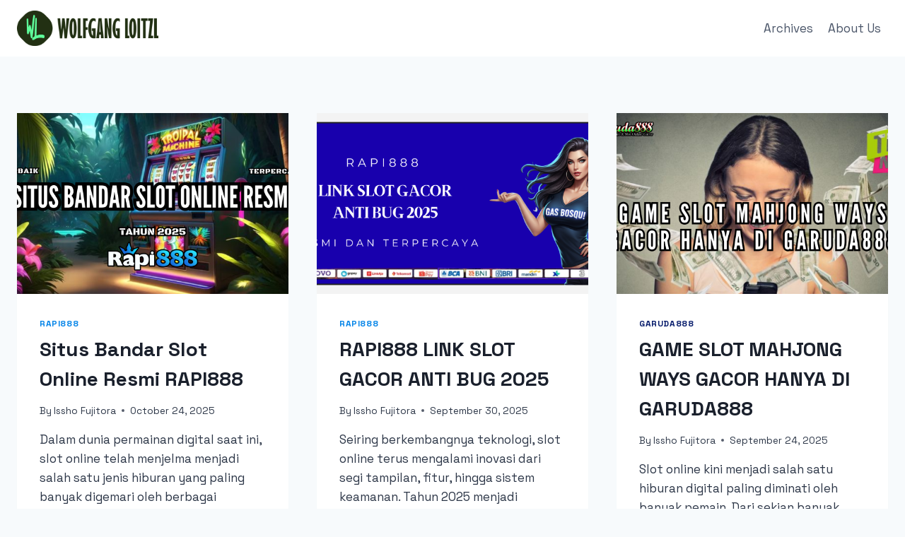

--- FILE ---
content_type: text/html; charset=UTF-8
request_url: https://wolfgang-loitzl.com/
body_size: 19248
content:
<!doctype html>
<html lang="en-US" class="no-js" itemtype="https://schema.org/Blog" itemscope>
<head>
	<meta charset="UTF-8">
	<meta name="viewport" content="width=device-width, initial-scale=1, minimum-scale=1">
	<meta name='robots' content='index, follow, max-image-preview:large, max-snippet:-1, max-video-preview:-1' />

	<!-- This site is optimized with the Yoast SEO plugin v26.8 - https://yoast.com/product/yoast-seo-wordpress/ -->
	<title>Wolfgang Loitzl - Wolfgang Loitzl &ndash; A journey of passion, achievement, and excellence. Follow the story, live the legacy.</title>
	<meta name="description" content="Wolfgang Loitzl &ndash; A journey of passion, achievement, and excellence. Follow the story, live the legacy." />
	<link rel="canonical" href="https://wolfgang-loitzl.com/" />
	<link rel="next" href="https://wolfgang-loitzl.com/page/2/" />
	<meta property="og:locale" content="en_US" />
	<meta property="og:type" content="website" />
	<meta property="og:title" content="Wolfgang Loitzl" />
	<meta property="og:description" content="Wolfgang Loitzl &ndash; A journey of passion, achievement, and excellence. Follow the story, live the legacy." />
	<meta property="og:url" content="https://wolfgang-loitzl.com/" />
	<meta property="og:site_name" content="Wolfgang Loitzl" />
	<meta name="twitter:card" content="summary_large_image" />
	<script type="application/ld+json" class="yoast-schema-graph">{"@context":"https://schema.org","@graph":[{"@type":"CollectionPage","@id":"https://wolfgang-loitzl.com/","url":"https://wolfgang-loitzl.com/","name":"Wolfgang Loitzl - Wolfgang Loitzl &ndash; A journey of passion, achievement, and excellence. Follow the story, live the legacy.","isPartOf":{"@id":"https://wolfgang-loitzl.com/#website"},"about":{"@id":"https://wolfgang-loitzl.com/#organization"},"description":"Wolfgang Loitzl &ndash; A journey of passion, achievement, and excellence. Follow the story, live the legacy.","breadcrumb":{"@id":"https://wolfgang-loitzl.com/#breadcrumb"},"inLanguage":"en-US"},{"@type":"BreadcrumbList","@id":"https://wolfgang-loitzl.com/#breadcrumb","itemListElement":[{"@type":"ListItem","position":1,"name":"Home"}]},{"@type":"WebSite","@id":"https://wolfgang-loitzl.com/#website","url":"https://wolfgang-loitzl.com/","name":"Wolfgang Loitzl","description":"Wolfgang Loitzl &ndash; A journey of passion, achievement, and excellence. Follow the story, live the legacy.","publisher":{"@id":"https://wolfgang-loitzl.com/#organization"},"potentialAction":[{"@type":"SearchAction","target":{"@type":"EntryPoint","urlTemplate":"https://wolfgang-loitzl.com/?s={search_term_string}"},"query-input":{"@type":"PropertyValueSpecification","valueRequired":true,"valueName":"search_term_string"}}],"inLanguage":"en-US"},{"@type":"Organization","@id":"https://wolfgang-loitzl.com/#organization","name":"Wolfgang Loitzl","url":"https://wolfgang-loitzl.com/","logo":{"@type":"ImageObject","inLanguage":"en-US","@id":"https://wolfgang-loitzl.com/#/schema/logo/image/","url":"https://wolfgang-loitzl.com/wp-content/uploads/2025/02/wolfgangloitzl-logo.webp","contentUrl":"https://wolfgang-loitzl.com/wp-content/uploads/2025/02/wolfgangloitzl-logo.webp","width":1084,"height":273,"caption":"Wolfgang Loitzl"},"image":{"@id":"https://wolfgang-loitzl.com/#/schema/logo/image/"}}]}</script>
	<!-- / Yoast SEO plugin. -->


<link rel="alternate" type="application/rss+xml" title="Wolfgang Loitzl &raquo; Feed" href="https://wolfgang-loitzl.com/feed/" />
<link rel="alternate" type="application/rss+xml" title="Wolfgang Loitzl &raquo; Comments Feed" href="https://wolfgang-loitzl.com/comments/feed/" />
			<script>document.documentElement.classList.remove( 'no-js' );</script>
			<style id='wp-img-auto-sizes-contain-inline-css'>
img:is([sizes=auto i],[sizes^="auto," i]){contain-intrinsic-size:3000px 1500px}
/*# sourceURL=wp-img-auto-sizes-contain-inline-css */
</style>
<style id='wp-emoji-styles-inline-css'>

	img.wp-smiley, img.emoji {
		display: inline !important;
		border: none !important;
		box-shadow: none !important;
		height: 1em !important;
		width: 1em !important;
		margin: 0 0.07em !important;
		vertical-align: -0.1em !important;
		background: none !important;
		padding: 0 !important;
	}
/*# sourceURL=wp-emoji-styles-inline-css */
</style>
<style id='wp-block-library-inline-css'>
:root{--wp-block-synced-color:#7a00df;--wp-block-synced-color--rgb:122,0,223;--wp-bound-block-color:var(--wp-block-synced-color);--wp-editor-canvas-background:#ddd;--wp-admin-theme-color:#007cba;--wp-admin-theme-color--rgb:0,124,186;--wp-admin-theme-color-darker-10:#006ba1;--wp-admin-theme-color-darker-10--rgb:0,107,160.5;--wp-admin-theme-color-darker-20:#005a87;--wp-admin-theme-color-darker-20--rgb:0,90,135;--wp-admin-border-width-focus:2px}@media (min-resolution:192dpi){:root{--wp-admin-border-width-focus:1.5px}}.wp-element-button{cursor:pointer}:root .has-very-light-gray-background-color{background-color:#eee}:root .has-very-dark-gray-background-color{background-color:#313131}:root .has-very-light-gray-color{color:#eee}:root .has-very-dark-gray-color{color:#313131}:root .has-vivid-green-cyan-to-vivid-cyan-blue-gradient-background{background:linear-gradient(135deg,#00d084,#0693e3)}:root .has-purple-crush-gradient-background{background:linear-gradient(135deg,#34e2e4,#4721fb 50%,#ab1dfe)}:root .has-hazy-dawn-gradient-background{background:linear-gradient(135deg,#faaca8,#dad0ec)}:root .has-subdued-olive-gradient-background{background:linear-gradient(135deg,#fafae1,#67a671)}:root .has-atomic-cream-gradient-background{background:linear-gradient(135deg,#fdd79a,#004a59)}:root .has-nightshade-gradient-background{background:linear-gradient(135deg,#330968,#31cdcf)}:root .has-midnight-gradient-background{background:linear-gradient(135deg,#020381,#2874fc)}:root{--wp--preset--font-size--normal:16px;--wp--preset--font-size--huge:42px}.has-regular-font-size{font-size:1em}.has-larger-font-size{font-size:2.625em}.has-normal-font-size{font-size:var(--wp--preset--font-size--normal)}.has-huge-font-size{font-size:var(--wp--preset--font-size--huge)}.has-text-align-center{text-align:center}.has-text-align-left{text-align:left}.has-text-align-right{text-align:right}.has-fit-text{white-space:nowrap!important}#end-resizable-editor-section{display:none}.aligncenter{clear:both}.items-justified-left{justify-content:flex-start}.items-justified-center{justify-content:center}.items-justified-right{justify-content:flex-end}.items-justified-space-between{justify-content:space-between}.screen-reader-text{border:0;clip-path:inset(50%);height:1px;margin:-1px;overflow:hidden;padding:0;position:absolute;width:1px;word-wrap:normal!important}.screen-reader-text:focus{background-color:#ddd;clip-path:none;color:#444;display:block;font-size:1em;height:auto;left:5px;line-height:normal;padding:15px 23px 14px;text-decoration:none;top:5px;width:auto;z-index:100000}html :where(.has-border-color){border-style:solid}html :where([style*=border-top-color]){border-top-style:solid}html :where([style*=border-right-color]){border-right-style:solid}html :where([style*=border-bottom-color]){border-bottom-style:solid}html :where([style*=border-left-color]){border-left-style:solid}html :where([style*=border-width]){border-style:solid}html :where([style*=border-top-width]){border-top-style:solid}html :where([style*=border-right-width]){border-right-style:solid}html :where([style*=border-bottom-width]){border-bottom-style:solid}html :where([style*=border-left-width]){border-left-style:solid}html :where(img[class*=wp-image-]){height:auto;max-width:100%}:where(figure){margin:0 0 1em}html :where(.is-position-sticky){--wp-admin--admin-bar--position-offset:var(--wp-admin--admin-bar--height,0px)}@media screen and (max-width:600px){html :where(.is-position-sticky){--wp-admin--admin-bar--position-offset:0px}}

/*# sourceURL=wp-block-library-inline-css */
</style><style id='wp-block-heading-inline-css'>
h1:where(.wp-block-heading).has-background,h2:where(.wp-block-heading).has-background,h3:where(.wp-block-heading).has-background,h4:where(.wp-block-heading).has-background,h5:where(.wp-block-heading).has-background,h6:where(.wp-block-heading).has-background{padding:1.25em 2.375em}h1.has-text-align-left[style*=writing-mode]:where([style*=vertical-lr]),h1.has-text-align-right[style*=writing-mode]:where([style*=vertical-rl]),h2.has-text-align-left[style*=writing-mode]:where([style*=vertical-lr]),h2.has-text-align-right[style*=writing-mode]:where([style*=vertical-rl]),h3.has-text-align-left[style*=writing-mode]:where([style*=vertical-lr]),h3.has-text-align-right[style*=writing-mode]:where([style*=vertical-rl]),h4.has-text-align-left[style*=writing-mode]:where([style*=vertical-lr]),h4.has-text-align-right[style*=writing-mode]:where([style*=vertical-rl]),h5.has-text-align-left[style*=writing-mode]:where([style*=vertical-lr]),h5.has-text-align-right[style*=writing-mode]:where([style*=vertical-rl]),h6.has-text-align-left[style*=writing-mode]:where([style*=vertical-lr]),h6.has-text-align-right[style*=writing-mode]:where([style*=vertical-rl]){rotate:180deg}
/*# sourceURL=https://wolfgang-loitzl.com/wp-includes/blocks/heading/style.min.css */
</style>
<style id='wp-block-paragraph-inline-css'>
.is-small-text{font-size:.875em}.is-regular-text{font-size:1em}.is-large-text{font-size:2.25em}.is-larger-text{font-size:3em}.has-drop-cap:not(:focus):first-letter{float:left;font-size:8.4em;font-style:normal;font-weight:100;line-height:.68;margin:.05em .1em 0 0;text-transform:uppercase}body.rtl .has-drop-cap:not(:focus):first-letter{float:none;margin-left:.1em}p.has-drop-cap.has-background{overflow:hidden}:root :where(p.has-background){padding:1.25em 2.375em}:where(p.has-text-color:not(.has-link-color)) a{color:inherit}p.has-text-align-left[style*="writing-mode:vertical-lr"],p.has-text-align-right[style*="writing-mode:vertical-rl"]{rotate:180deg}
/*# sourceURL=https://wolfgang-loitzl.com/wp-includes/blocks/paragraph/style.min.css */
</style>
<style id='wp-block-quote-inline-css'>
.wp-block-quote{box-sizing:border-box;overflow-wrap:break-word}.wp-block-quote.is-large:where(:not(.is-style-plain)),.wp-block-quote.is-style-large:where(:not(.is-style-plain)){margin-bottom:1em;padding:0 1em}.wp-block-quote.is-large:where(:not(.is-style-plain)) p,.wp-block-quote.is-style-large:where(:not(.is-style-plain)) p{font-size:1.5em;font-style:italic;line-height:1.6}.wp-block-quote.is-large:where(:not(.is-style-plain)) cite,.wp-block-quote.is-large:where(:not(.is-style-plain)) footer,.wp-block-quote.is-style-large:where(:not(.is-style-plain)) cite,.wp-block-quote.is-style-large:where(:not(.is-style-plain)) footer{font-size:1.125em;text-align:right}.wp-block-quote>cite{display:block}
/*# sourceURL=https://wolfgang-loitzl.com/wp-includes/blocks/quote/style.min.css */
</style>
<style id='wp-block-table-inline-css'>
.wp-block-table{overflow-x:auto}.wp-block-table table{border-collapse:collapse;width:100%}.wp-block-table thead{border-bottom:3px solid}.wp-block-table tfoot{border-top:3px solid}.wp-block-table td,.wp-block-table th{border:1px solid;padding:.5em}.wp-block-table .has-fixed-layout{table-layout:fixed;width:100%}.wp-block-table .has-fixed-layout td,.wp-block-table .has-fixed-layout th{word-break:break-word}.wp-block-table.aligncenter,.wp-block-table.alignleft,.wp-block-table.alignright{display:table;width:auto}.wp-block-table.aligncenter td,.wp-block-table.aligncenter th,.wp-block-table.alignleft td,.wp-block-table.alignleft th,.wp-block-table.alignright td,.wp-block-table.alignright th{word-break:break-word}.wp-block-table .has-subtle-light-gray-background-color{background-color:#f3f4f5}.wp-block-table .has-subtle-pale-green-background-color{background-color:#e9fbe5}.wp-block-table .has-subtle-pale-blue-background-color{background-color:#e7f5fe}.wp-block-table .has-subtle-pale-pink-background-color{background-color:#fcf0ef}.wp-block-table.is-style-stripes{background-color:initial;border-collapse:inherit;border-spacing:0}.wp-block-table.is-style-stripes tbody tr:nth-child(odd){background-color:#f0f0f0}.wp-block-table.is-style-stripes.has-subtle-light-gray-background-color tbody tr:nth-child(odd){background-color:#f3f4f5}.wp-block-table.is-style-stripes.has-subtle-pale-green-background-color tbody tr:nth-child(odd){background-color:#e9fbe5}.wp-block-table.is-style-stripes.has-subtle-pale-blue-background-color tbody tr:nth-child(odd){background-color:#e7f5fe}.wp-block-table.is-style-stripes.has-subtle-pale-pink-background-color tbody tr:nth-child(odd){background-color:#fcf0ef}.wp-block-table.is-style-stripes td,.wp-block-table.is-style-stripes th{border-color:#0000}.wp-block-table.is-style-stripes{border-bottom:1px solid #f0f0f0}.wp-block-table .has-border-color td,.wp-block-table .has-border-color th,.wp-block-table .has-border-color tr,.wp-block-table .has-border-color>*{border-color:inherit}.wp-block-table table[style*=border-top-color] tr:first-child,.wp-block-table table[style*=border-top-color] tr:first-child td,.wp-block-table table[style*=border-top-color] tr:first-child th,.wp-block-table table[style*=border-top-color]>*,.wp-block-table table[style*=border-top-color]>* td,.wp-block-table table[style*=border-top-color]>* th{border-top-color:inherit}.wp-block-table table[style*=border-top-color] tr:not(:first-child){border-top-color:initial}.wp-block-table table[style*=border-right-color] td:last-child,.wp-block-table table[style*=border-right-color] th,.wp-block-table table[style*=border-right-color] tr,.wp-block-table table[style*=border-right-color]>*{border-right-color:inherit}.wp-block-table table[style*=border-bottom-color] tr:last-child,.wp-block-table table[style*=border-bottom-color] tr:last-child td,.wp-block-table table[style*=border-bottom-color] tr:last-child th,.wp-block-table table[style*=border-bottom-color]>*,.wp-block-table table[style*=border-bottom-color]>* td,.wp-block-table table[style*=border-bottom-color]>* th{border-bottom-color:inherit}.wp-block-table table[style*=border-bottom-color] tr:not(:last-child){border-bottom-color:initial}.wp-block-table table[style*=border-left-color] td:first-child,.wp-block-table table[style*=border-left-color] th,.wp-block-table table[style*=border-left-color] tr,.wp-block-table table[style*=border-left-color]>*{border-left-color:inherit}.wp-block-table table[style*=border-style] td,.wp-block-table table[style*=border-style] th,.wp-block-table table[style*=border-style] tr,.wp-block-table table[style*=border-style]>*{border-style:inherit}.wp-block-table table[style*=border-width] td,.wp-block-table table[style*=border-width] th,.wp-block-table table[style*=border-width] tr,.wp-block-table table[style*=border-width]>*{border-style:inherit;border-width:inherit}
/*# sourceURL=https://wolfgang-loitzl.com/wp-includes/blocks/table/style.min.css */
</style>
<style id='global-styles-inline-css'>
:root{--wp--preset--aspect-ratio--square: 1;--wp--preset--aspect-ratio--4-3: 4/3;--wp--preset--aspect-ratio--3-4: 3/4;--wp--preset--aspect-ratio--3-2: 3/2;--wp--preset--aspect-ratio--2-3: 2/3;--wp--preset--aspect-ratio--16-9: 16/9;--wp--preset--aspect-ratio--9-16: 9/16;--wp--preset--color--black: #000000;--wp--preset--color--cyan-bluish-gray: #abb8c3;--wp--preset--color--white: #ffffff;--wp--preset--color--pale-pink: #f78da7;--wp--preset--color--vivid-red: #cf2e2e;--wp--preset--color--luminous-vivid-orange: #ff6900;--wp--preset--color--luminous-vivid-amber: #fcb900;--wp--preset--color--light-green-cyan: #7bdcb5;--wp--preset--color--vivid-green-cyan: #00d084;--wp--preset--color--pale-cyan-blue: #8ed1fc;--wp--preset--color--vivid-cyan-blue: #0693e3;--wp--preset--color--vivid-purple: #9b51e0;--wp--preset--color--theme-palette-1: var(--global-palette1);--wp--preset--color--theme-palette-2: var(--global-palette2);--wp--preset--color--theme-palette-3: var(--global-palette3);--wp--preset--color--theme-palette-4: var(--global-palette4);--wp--preset--color--theme-palette-5: var(--global-palette5);--wp--preset--color--theme-palette-6: var(--global-palette6);--wp--preset--color--theme-palette-7: var(--global-palette7);--wp--preset--color--theme-palette-8: var(--global-palette8);--wp--preset--color--theme-palette-9: var(--global-palette9);--wp--preset--color--theme-palette-10: var(--global-palette10);--wp--preset--color--theme-palette-11: var(--global-palette11);--wp--preset--color--theme-palette-12: var(--global-palette12);--wp--preset--color--theme-palette-13: var(--global-palette13);--wp--preset--color--theme-palette-14: var(--global-palette14);--wp--preset--color--theme-palette-15: var(--global-palette15);--wp--preset--gradient--vivid-cyan-blue-to-vivid-purple: linear-gradient(135deg,rgb(6,147,227) 0%,rgb(155,81,224) 100%);--wp--preset--gradient--light-green-cyan-to-vivid-green-cyan: linear-gradient(135deg,rgb(122,220,180) 0%,rgb(0,208,130) 100%);--wp--preset--gradient--luminous-vivid-amber-to-luminous-vivid-orange: linear-gradient(135deg,rgb(252,185,0) 0%,rgb(255,105,0) 100%);--wp--preset--gradient--luminous-vivid-orange-to-vivid-red: linear-gradient(135deg,rgb(255,105,0) 0%,rgb(207,46,46) 100%);--wp--preset--gradient--very-light-gray-to-cyan-bluish-gray: linear-gradient(135deg,rgb(238,238,238) 0%,rgb(169,184,195) 100%);--wp--preset--gradient--cool-to-warm-spectrum: linear-gradient(135deg,rgb(74,234,220) 0%,rgb(151,120,209) 20%,rgb(207,42,186) 40%,rgb(238,44,130) 60%,rgb(251,105,98) 80%,rgb(254,248,76) 100%);--wp--preset--gradient--blush-light-purple: linear-gradient(135deg,rgb(255,206,236) 0%,rgb(152,150,240) 100%);--wp--preset--gradient--blush-bordeaux: linear-gradient(135deg,rgb(254,205,165) 0%,rgb(254,45,45) 50%,rgb(107,0,62) 100%);--wp--preset--gradient--luminous-dusk: linear-gradient(135deg,rgb(255,203,112) 0%,rgb(199,81,192) 50%,rgb(65,88,208) 100%);--wp--preset--gradient--pale-ocean: linear-gradient(135deg,rgb(255,245,203) 0%,rgb(182,227,212) 50%,rgb(51,167,181) 100%);--wp--preset--gradient--electric-grass: linear-gradient(135deg,rgb(202,248,128) 0%,rgb(113,206,126) 100%);--wp--preset--gradient--midnight: linear-gradient(135deg,rgb(2,3,129) 0%,rgb(40,116,252) 100%);--wp--preset--font-size--small: var(--global-font-size-small);--wp--preset--font-size--medium: var(--global-font-size-medium);--wp--preset--font-size--large: var(--global-font-size-large);--wp--preset--font-size--x-large: 42px;--wp--preset--font-size--larger: var(--global-font-size-larger);--wp--preset--font-size--xxlarge: var(--global-font-size-xxlarge);--wp--preset--spacing--20: 0.44rem;--wp--preset--spacing--30: 0.67rem;--wp--preset--spacing--40: 1rem;--wp--preset--spacing--50: 1.5rem;--wp--preset--spacing--60: 2.25rem;--wp--preset--spacing--70: 3.38rem;--wp--preset--spacing--80: 5.06rem;--wp--preset--shadow--natural: 6px 6px 9px rgba(0, 0, 0, 0.2);--wp--preset--shadow--deep: 12px 12px 50px rgba(0, 0, 0, 0.4);--wp--preset--shadow--sharp: 6px 6px 0px rgba(0, 0, 0, 0.2);--wp--preset--shadow--outlined: 6px 6px 0px -3px rgb(255, 255, 255), 6px 6px rgb(0, 0, 0);--wp--preset--shadow--crisp: 6px 6px 0px rgb(0, 0, 0);}:where(.is-layout-flex){gap: 0.5em;}:where(.is-layout-grid){gap: 0.5em;}body .is-layout-flex{display: flex;}.is-layout-flex{flex-wrap: wrap;align-items: center;}.is-layout-flex > :is(*, div){margin: 0;}body .is-layout-grid{display: grid;}.is-layout-grid > :is(*, div){margin: 0;}:where(.wp-block-columns.is-layout-flex){gap: 2em;}:where(.wp-block-columns.is-layout-grid){gap: 2em;}:where(.wp-block-post-template.is-layout-flex){gap: 1.25em;}:where(.wp-block-post-template.is-layout-grid){gap: 1.25em;}.has-black-color{color: var(--wp--preset--color--black) !important;}.has-cyan-bluish-gray-color{color: var(--wp--preset--color--cyan-bluish-gray) !important;}.has-white-color{color: var(--wp--preset--color--white) !important;}.has-pale-pink-color{color: var(--wp--preset--color--pale-pink) !important;}.has-vivid-red-color{color: var(--wp--preset--color--vivid-red) !important;}.has-luminous-vivid-orange-color{color: var(--wp--preset--color--luminous-vivid-orange) !important;}.has-luminous-vivid-amber-color{color: var(--wp--preset--color--luminous-vivid-amber) !important;}.has-light-green-cyan-color{color: var(--wp--preset--color--light-green-cyan) !important;}.has-vivid-green-cyan-color{color: var(--wp--preset--color--vivid-green-cyan) !important;}.has-pale-cyan-blue-color{color: var(--wp--preset--color--pale-cyan-blue) !important;}.has-vivid-cyan-blue-color{color: var(--wp--preset--color--vivid-cyan-blue) !important;}.has-vivid-purple-color{color: var(--wp--preset--color--vivid-purple) !important;}.has-black-background-color{background-color: var(--wp--preset--color--black) !important;}.has-cyan-bluish-gray-background-color{background-color: var(--wp--preset--color--cyan-bluish-gray) !important;}.has-white-background-color{background-color: var(--wp--preset--color--white) !important;}.has-pale-pink-background-color{background-color: var(--wp--preset--color--pale-pink) !important;}.has-vivid-red-background-color{background-color: var(--wp--preset--color--vivid-red) !important;}.has-luminous-vivid-orange-background-color{background-color: var(--wp--preset--color--luminous-vivid-orange) !important;}.has-luminous-vivid-amber-background-color{background-color: var(--wp--preset--color--luminous-vivid-amber) !important;}.has-light-green-cyan-background-color{background-color: var(--wp--preset--color--light-green-cyan) !important;}.has-vivid-green-cyan-background-color{background-color: var(--wp--preset--color--vivid-green-cyan) !important;}.has-pale-cyan-blue-background-color{background-color: var(--wp--preset--color--pale-cyan-blue) !important;}.has-vivid-cyan-blue-background-color{background-color: var(--wp--preset--color--vivid-cyan-blue) !important;}.has-vivid-purple-background-color{background-color: var(--wp--preset--color--vivid-purple) !important;}.has-black-border-color{border-color: var(--wp--preset--color--black) !important;}.has-cyan-bluish-gray-border-color{border-color: var(--wp--preset--color--cyan-bluish-gray) !important;}.has-white-border-color{border-color: var(--wp--preset--color--white) !important;}.has-pale-pink-border-color{border-color: var(--wp--preset--color--pale-pink) !important;}.has-vivid-red-border-color{border-color: var(--wp--preset--color--vivid-red) !important;}.has-luminous-vivid-orange-border-color{border-color: var(--wp--preset--color--luminous-vivid-orange) !important;}.has-luminous-vivid-amber-border-color{border-color: var(--wp--preset--color--luminous-vivid-amber) !important;}.has-light-green-cyan-border-color{border-color: var(--wp--preset--color--light-green-cyan) !important;}.has-vivid-green-cyan-border-color{border-color: var(--wp--preset--color--vivid-green-cyan) !important;}.has-pale-cyan-blue-border-color{border-color: var(--wp--preset--color--pale-cyan-blue) !important;}.has-vivid-cyan-blue-border-color{border-color: var(--wp--preset--color--vivid-cyan-blue) !important;}.has-vivid-purple-border-color{border-color: var(--wp--preset--color--vivid-purple) !important;}.has-vivid-cyan-blue-to-vivid-purple-gradient-background{background: var(--wp--preset--gradient--vivid-cyan-blue-to-vivid-purple) !important;}.has-light-green-cyan-to-vivid-green-cyan-gradient-background{background: var(--wp--preset--gradient--light-green-cyan-to-vivid-green-cyan) !important;}.has-luminous-vivid-amber-to-luminous-vivid-orange-gradient-background{background: var(--wp--preset--gradient--luminous-vivid-amber-to-luminous-vivid-orange) !important;}.has-luminous-vivid-orange-to-vivid-red-gradient-background{background: var(--wp--preset--gradient--luminous-vivid-orange-to-vivid-red) !important;}.has-very-light-gray-to-cyan-bluish-gray-gradient-background{background: var(--wp--preset--gradient--very-light-gray-to-cyan-bluish-gray) !important;}.has-cool-to-warm-spectrum-gradient-background{background: var(--wp--preset--gradient--cool-to-warm-spectrum) !important;}.has-blush-light-purple-gradient-background{background: var(--wp--preset--gradient--blush-light-purple) !important;}.has-blush-bordeaux-gradient-background{background: var(--wp--preset--gradient--blush-bordeaux) !important;}.has-luminous-dusk-gradient-background{background: var(--wp--preset--gradient--luminous-dusk) !important;}.has-pale-ocean-gradient-background{background: var(--wp--preset--gradient--pale-ocean) !important;}.has-electric-grass-gradient-background{background: var(--wp--preset--gradient--electric-grass) !important;}.has-midnight-gradient-background{background: var(--wp--preset--gradient--midnight) !important;}.has-small-font-size{font-size: var(--wp--preset--font-size--small) !important;}.has-medium-font-size{font-size: var(--wp--preset--font-size--medium) !important;}.has-large-font-size{font-size: var(--wp--preset--font-size--large) !important;}.has-x-large-font-size{font-size: var(--wp--preset--font-size--x-large) !important;}
/*# sourceURL=global-styles-inline-css */
</style>

<style id='classic-theme-styles-inline-css'>
/*! This file is auto-generated */
.wp-block-button__link{color:#fff;background-color:#32373c;border-radius:9999px;box-shadow:none;text-decoration:none;padding:calc(.667em + 2px) calc(1.333em + 2px);font-size:1.125em}.wp-block-file__button{background:#32373c;color:#fff;text-decoration:none}
/*# sourceURL=/wp-includes/css/classic-themes.min.css */
</style>
<link rel='stylesheet' id='kadence-global-css' href='https://wolfgang-loitzl.com/wp-content/themes/kadence/assets/css/global.min.css' media='all' />
<style id='kadence-global-inline-css'>
/* Kadence Base CSS */
:root{--global-palette1:#40710a;--global-palette2:#5efd9a;--global-palette3:#1A202C;--global-palette4:#2D3748;--global-palette5:#4A5568;--global-palette6:#718096;--global-palette7:#EDF2F7;--global-palette8:#F7FAFC;--global-palette9:#ffffff;--global-palette10:oklch(from var(--global-palette1) calc(l + 0.10 * (1 - l)) calc(c * 1.00) calc(h + 180) / 100%);--global-palette11:#13612e;--global-palette12:#1159af;--global-palette13:#b82105;--global-palette14:#f7630c;--global-palette15:#f5a524;--global-palette9rgb:255, 255, 255;--global-palette-highlight:var(--global-palette1);--global-palette-highlight-alt:var(--global-palette2);--global-palette-highlight-alt2:var(--global-palette9);--global-palette-btn-bg:var(--global-palette1);--global-palette-btn-bg-hover:var(--global-palette2);--global-palette-btn:var(--global-palette9);--global-palette-btn-hover:var(--global-palette9);--global-palette-btn-sec-bg:var(--global-palette7);--global-palette-btn-sec-bg-hover:var(--global-palette2);--global-palette-btn-sec:var(--global-palette3);--global-palette-btn-sec-hover:var(--global-palette9);--global-body-font-family:'Space Grotesk', sans-serif;--global-heading-font-family:inherit;--global-primary-nav-font-family:inherit;--global-fallback-font:sans-serif;--global-display-fallback-font:sans-serif;--global-content-width:1290px;--global-content-wide-width:calc(1290px + 230px);--global-content-narrow-width:842px;--global-content-edge-padding:1.5rem;--global-content-boxed-padding:2rem;--global-calc-content-width:calc(1290px - var(--global-content-edge-padding) - var(--global-content-edge-padding) );--wp--style--global--content-size:var(--global-calc-content-width);}.wp-site-blocks{--global-vw:calc( 100vw - ( 0.5 * var(--scrollbar-offset)));}body{background:var(--global-palette8);}body, input, select, optgroup, textarea{font-style:normal;font-weight:normal;font-size:17px;line-height:1.6;font-family:var(--global-body-font-family);color:var(--global-palette4);}.content-bg, body.content-style-unboxed .site{background:var(--global-palette9);}h1,h2,h3,h4,h5,h6{font-family:var(--global-heading-font-family);}h1{font-weight:700;font-size:32px;line-height:1.5;color:var(--global-palette3);}h2{font-weight:700;font-size:28px;line-height:1.5;color:var(--global-palette3);}h3{font-weight:700;font-size:24px;line-height:1.5;color:var(--global-palette3);}h4{font-weight:700;font-size:22px;line-height:1.5;color:var(--global-palette4);}h5{font-weight:700;font-size:20px;line-height:1.5;color:var(--global-palette4);}h6{font-weight:700;font-size:18px;line-height:1.5;color:var(--global-palette5);}.entry-hero .kadence-breadcrumbs{max-width:1290px;}.site-container, .site-header-row-layout-contained, .site-footer-row-layout-contained, .entry-hero-layout-contained, .comments-area, .alignfull > .wp-block-cover__inner-container, .alignwide > .wp-block-cover__inner-container{max-width:var(--global-content-width);}.content-width-narrow .content-container.site-container, .content-width-narrow .hero-container.site-container{max-width:var(--global-content-narrow-width);}@media all and (min-width: 1520px){.wp-site-blocks .content-container  .alignwide{margin-left:-115px;margin-right:-115px;width:unset;max-width:unset;}}@media all and (min-width: 1102px){.content-width-narrow .wp-site-blocks .content-container .alignwide{margin-left:-130px;margin-right:-130px;width:unset;max-width:unset;}}.content-style-boxed .wp-site-blocks .entry-content .alignwide{margin-left:calc( -1 * var( --global-content-boxed-padding ) );margin-right:calc( -1 * var( --global-content-boxed-padding ) );}.content-area{margin-top:5rem;margin-bottom:5rem;}@media all and (max-width: 1024px){.content-area{margin-top:3rem;margin-bottom:3rem;}}@media all and (max-width: 767px){.content-area{margin-top:2rem;margin-bottom:2rem;}}@media all and (max-width: 1024px){:root{--global-content-boxed-padding:2rem;}}@media all and (max-width: 767px){:root{--global-content-boxed-padding:1.5rem;}}.entry-content-wrap{padding:2rem;}@media all and (max-width: 1024px){.entry-content-wrap{padding:2rem;}}@media all and (max-width: 767px){.entry-content-wrap{padding:1.5rem;}}.entry.single-entry{box-shadow:0px 15px 15px -10px rgba(0,0,0,0.05);}.entry.loop-entry{box-shadow:0px 15px 15px -10px rgba(0,0,0,0.05);}.loop-entry .entry-content-wrap{padding:2rem;}@media all and (max-width: 1024px){.loop-entry .entry-content-wrap{padding:2rem;}}@media all and (max-width: 767px){.loop-entry .entry-content-wrap{padding:1.5rem;}}button, .button, .wp-block-button__link, input[type="button"], input[type="reset"], input[type="submit"], .fl-button, .elementor-button-wrapper .elementor-button, .wc-block-components-checkout-place-order-button, .wc-block-cart__submit{box-shadow:0px 0px 0px -7px rgba(0,0,0,0);}button:hover, button:focus, button:active, .button:hover, .button:focus, .button:active, .wp-block-button__link:hover, .wp-block-button__link:focus, .wp-block-button__link:active, input[type="button"]:hover, input[type="button"]:focus, input[type="button"]:active, input[type="reset"]:hover, input[type="reset"]:focus, input[type="reset"]:active, input[type="submit"]:hover, input[type="submit"]:focus, input[type="submit"]:active, .elementor-button-wrapper .elementor-button:hover, .elementor-button-wrapper .elementor-button:focus, .elementor-button-wrapper .elementor-button:active, .wc-block-cart__submit:hover{box-shadow:0px 15px 25px -7px rgba(0,0,0,0.1);}.kb-button.kb-btn-global-outline.kb-btn-global-inherit{padding-top:calc(px - 2px);padding-right:calc(px - 2px);padding-bottom:calc(px - 2px);padding-left:calc(px - 2px);}@media all and (min-width: 1025px){.transparent-header .entry-hero .entry-hero-container-inner{padding-top:80px;}}@media all and (max-width: 1024px){.mobile-transparent-header .entry-hero .entry-hero-container-inner{padding-top:80px;}}@media all and (max-width: 767px){.mobile-transparent-header .entry-hero .entry-hero-container-inner{padding-top:80px;}}
/* Kadence Header CSS */
@media all and (max-width: 1024px){.mobile-transparent-header #masthead{position:absolute;left:0px;right:0px;z-index:100;}.kadence-scrollbar-fixer.mobile-transparent-header #masthead{right:var(--scrollbar-offset,0);}.mobile-transparent-header #masthead, .mobile-transparent-header .site-top-header-wrap .site-header-row-container-inner, .mobile-transparent-header .site-main-header-wrap .site-header-row-container-inner, .mobile-transparent-header .site-bottom-header-wrap .site-header-row-container-inner{background:transparent;}.site-header-row-tablet-layout-fullwidth, .site-header-row-tablet-layout-standard{padding:0px;}}@media all and (min-width: 1025px){.transparent-header #masthead{position:absolute;left:0px;right:0px;z-index:100;}.transparent-header.kadence-scrollbar-fixer #masthead{right:var(--scrollbar-offset,0);}.transparent-header #masthead, .transparent-header .site-top-header-wrap .site-header-row-container-inner, .transparent-header .site-main-header-wrap .site-header-row-container-inner, .transparent-header .site-bottom-header-wrap .site-header-row-container-inner{background:transparent;}}.site-branding a.brand img{max-width:200px;}.site-branding a.brand img.svg-logo-image{width:200px;}.site-branding{padding:0px 0px 0px 0px;}#masthead, #masthead .kadence-sticky-header.item-is-fixed:not(.item-at-start):not(.site-header-row-container):not(.site-main-header-wrap), #masthead .kadence-sticky-header.item-is-fixed:not(.item-at-start) > .site-header-row-container-inner{background:#ffffff;}.site-main-header-inner-wrap{min-height:80px;}.header-navigation[class*="header-navigation-style-underline"] .header-menu-container.secondary-menu-container>ul>li>a:after{width:calc( 100% - 1.2em);}.secondary-navigation .secondary-menu-container > ul > li.menu-item > a{padding-left:calc(1.2em / 2);padding-right:calc(1.2em / 2);padding-top:0.6em;padding-bottom:0.6em;color:var(--global-palette5);}.secondary-navigation .primary-menu-container > ul > li.menu-item .dropdown-nav-special-toggle{right:calc(1.2em / 2);}.secondary-navigation .secondary-menu-container > ul > li.menu-item > a:hover{color:var(--global-palette-highlight);}.secondary-navigation .secondary-menu-container > ul > li.menu-item.current-menu-item > a{color:var(--global-palette3);}.header-navigation .header-menu-container ul ul.sub-menu, .header-navigation .header-menu-container ul ul.submenu{background:var(--global-palette3);box-shadow:0px 2px 13px 0px rgba(0,0,0,0.1);}.header-navigation .header-menu-container ul ul li.menu-item, .header-menu-container ul.menu > li.kadence-menu-mega-enabled > ul > li.menu-item > a{border-bottom:1px solid rgba(255,255,255,0.1);border-radius:0px 0px 0px 0px;}.header-navigation .header-menu-container ul ul li.menu-item > a{width:200px;padding-top:1em;padding-bottom:1em;color:var(--global-palette8);font-size:12px;}.header-navigation .header-menu-container ul ul li.menu-item > a:hover{color:var(--global-palette9);background:var(--global-palette4);border-radius:0px 0px 0px 0px;}.header-navigation .header-menu-container ul ul li.menu-item.current-menu-item > a{color:var(--global-palette9);background:var(--global-palette4);border-radius:0px 0px 0px 0px;}.mobile-toggle-open-container .menu-toggle-open, .mobile-toggle-open-container .menu-toggle-open:focus{color:var(--global-palette5);padding:0.4em 0.6em 0.4em 0.6em;font-size:14px;}.mobile-toggle-open-container .menu-toggle-open.menu-toggle-style-bordered{border:1px solid currentColor;}.mobile-toggle-open-container .menu-toggle-open .menu-toggle-icon{font-size:20px;}.mobile-toggle-open-container .menu-toggle-open:hover, .mobile-toggle-open-container .menu-toggle-open:focus-visible{color:var(--global-palette-highlight);}.mobile-navigation ul li{font-size:14px;}.mobile-navigation ul li a{padding-top:1em;padding-bottom:1em;}.mobile-navigation ul li > a, .mobile-navigation ul li.menu-item-has-children > .drawer-nav-drop-wrap{color:var(--global-palette8);}.mobile-navigation ul li.current-menu-item > a, .mobile-navigation ul li.current-menu-item.menu-item-has-children > .drawer-nav-drop-wrap{color:var(--global-palette-highlight);}.mobile-navigation ul li.menu-item-has-children .drawer-nav-drop-wrap, .mobile-navigation ul li:not(.menu-item-has-children) a{border-bottom:1px solid rgba(255,255,255,0.1);}.mobile-navigation:not(.drawer-navigation-parent-toggle-true) ul li.menu-item-has-children .drawer-nav-drop-wrap button{border-left:1px solid rgba(255,255,255,0.1);}#mobile-drawer .drawer-header .drawer-toggle{padding:0.6em 0.15em 0.6em 0.15em;font-size:24px;}
/* Kadence Footer CSS */
.site-middle-footer-inner-wrap{padding-top:30px;padding-bottom:30px;grid-column-gap:30px;grid-row-gap:30px;}.site-middle-footer-inner-wrap .widget{margin-bottom:30px;}.site-middle-footer-inner-wrap .site-footer-section:not(:last-child):after{right:calc(-30px / 2);}.site-bottom-footer-inner-wrap{padding-top:30px;padding-bottom:30px;grid-column-gap:30px;}.site-bottom-footer-inner-wrap .widget{margin-bottom:30px;}.site-bottom-footer-inner-wrap .site-footer-section:not(:last-child):after{right:calc(-30px / 2);}#colophon .footer-navigation .footer-menu-container > ul > li > a{padding-left:calc(1.2em / 2);padding-right:calc(1.2em / 2);padding-top:calc(0.6em / 2);padding-bottom:calc(0.6em / 2);color:var(--global-palette5);}#colophon .footer-navigation .footer-menu-container > ul li a:hover{color:var(--global-palette-highlight);}#colophon .footer-navigation .footer-menu-container > ul li.current-menu-item > a{color:var(--global-palette3);}
/*# sourceURL=kadence-global-inline-css */
</style>
<link rel='stylesheet' id='kadence-header-css' href='https://wolfgang-loitzl.com/wp-content/themes/kadence/assets/css/header.min.css' media='all' />
<link rel='stylesheet' id='kadence-content-css' href='https://wolfgang-loitzl.com/wp-content/themes/kadence/assets/css/content.min.css' media='all' />
<link rel='stylesheet' id='kadence-footer-css' href='https://wolfgang-loitzl.com/wp-content/themes/kadence/assets/css/footer.min.css' media='all' />
		<script>/***
 *
 * JavaScript read and write codes source:
 * https://www.quirksmode.org/js/cookies.html
 *
 *
 * Query string read code source:
 * https://stackoverflow.com/questions/901115/how-can-i-get-query-string-values-in-javascript
 *
 */
function _amp_wp_getParameterByName(name, url) {
    if( !url ) url = window.location.href;
    name = name.replace(/[\[\]]/g, "\\$&");
    var regex = new RegExp("[?&]" + name + "(=([^&#]*)|&|#|$)"),
        results = regex.exec( url );
    if( !results ) return null;
    if( !results[2] ) return '';
    return decodeURIComponent(results[2].replace(/\+/g, " "));
}

function _amp_wp_setCookie(name, value) {
    var expires = "";
    if( days ) {
        var date = new Date();
        date.setTime(date.getTime() + (days * 24 * 60 * 60 * 1000));
        expires = "; expires=" + date.toUTCString();
    }
    document.cookie = name + "=" + value + expires + "; path=/";
}

function _amp_wp_ReadCookie(name) {
    var nameEQ = name + "=";
    var ca = document.cookie.split(';');
    for( var i = 0; i < ca.length; i++ ) {
        var c = ca[i];
        while( c.charAt(0) == ' ' ) c = c.substring(1, c.length);
        if( c.indexOf(nameEQ) == 0 ) return c.substring( nameEQ.length, c.length );
    }
    return null;
}

var ua = navigator.userAgent || navigator.vendor || window.opera;
if (/(android|bb\d+|meego).+mobile|avantgo|bada\/|blackberry|blazer|compal|elaine|fennec|hiptop|iemobile|ip(hone|od)|iris|kindle|lge |maemo|midp|mmp|mobile.+firefox|netfront|opera m(ob|in)i|palm( os)?|phone|p(ixi|re)\/|plucker|pocket|psp|series(4|6)0|symbian|treo|up\.(browser|link)|vodafone|wap|windows ce|xda|xiino|android|ipad|playbook|silk/i.test(ua) || /1207|6310|6590|3gso|4thp|50[1-6]i|770s|802s|a wa|abac|ac(er|oo|s\-)|ai(ko|rn)|al(av|ca|co)|amoi|an(ex|ny|yw)|aptu|ar(ch|go)|as(te|us)|attw|au(di|\-m|r |s )|avan|be(ck|ll|nq)|bi(lb|rd)|bl(ac|az)|br(e|v)w|bumb|bw\-(n|u)|c55\/|capi|ccwa|cdm\-|cell|chtm|cldc|cmd\-|co(mp|nd)|craw|da(it|ll|ng)|dbte|dc\-s|devi|dica|dmob|do(c|p)o|ds(12|\-d)|el(49|ai)|em(l2|ul)|er(ic|k0)|esl8|ez([4-7]0|os|wa|ze)|fetc|fly(\-|_)|g1 u|g560|gene|gf\-5|g\-mo|go(\.w|od)|gr(ad|un)|haie|hcit|hd\-(m|p|t)|hei\-|hi(pt|ta)|hp( i|ip)|hs\-c|ht(c(\-| |_|a|g|p|s|t)|tp)|hu(aw|tc)|i\-(20|go|ma)|i230|iac( |\-|\/)|ibro|idea|ig01|ikom|im1k|inno|ipaq|iris|ja(t|v)a|jbro|jemu|jigs|kddi|keji|kgt( |\/)|klon|kpt |kwc\-|kyo(c|k)|le(no|xi)|lg( g|\/(k|l|u)|50|54|\-[a-w])|libw|lynx|m1\-w|m3ga|m50\/|ma(te|ui|xo)|mc(01|21|ca)|m\-cr|me(rc|ri)|mi(o8|oa|ts)|mmef|mo(01|02|bi|de|do|t(\-| |o|v)|zz)|mt(50|p1|v )|mwbp|mywa|n10[0-2]|n20[2-3]|n30(0|2)|n50(0|2|5)|n7(0(0|1)|10)|ne((c|m)\-|on|tf|wf|wg|wt)|nok(6|i)|nzph|o2im|op(ti|wv)|oran|owg1|p800|pan(a|d|t)|pdxg|pg(13|\-([1-8]|c))|phil|pire|pl(ay|uc)|pn\-2|po(ck|rt|se)|prox|psio|pt\-g|qa\-a|qc(07|12|21|32|60|\-[2-7]|i\-)|qtek|r380|r600|raks|rim9|ro(ve|zo)|s55\/|sa(ge|ma|mm|ms|ny|va)|sc(01|h\-|oo|p\-)|sdk\/|se(c(\-|0|1)|47|mc|nd|ri)|sgh\-|shar|sie(\-|m)|sk\-0|sl(45|id)|sm(al|ar|b3|it|t5)|so(ft|ny)|sp(01|h\-|v\-|v )|sy(01|mb)|t2(18|50)|t6(00|10|18)|ta(gt|lk)|tcl\-|tdg\-|tel(i|m)|tim\-|t\-mo|to(pl|sh)|ts(70|m\-|m3|m5)|tx\-9|up(\.b|g1|si)|utst|v400|v750|veri|vi(rg|te)|vk(40|5[0-3]|\-v)|vm40|voda|vulc|vx(52|53|60|61|70|80|81|83|85|98)|w3c(\-| )|webc|whit|wi(g |nc|nw)|wmlb|wonu|x700|yas\-|your|zeto|zte\-/i.test(ua.substr(0, 4))) {
    if( _amp_wp_getParameterByName( 'amp-wp-skip-redirect' ) ) {
        _amp_wp_setCookie( 'amp-wp-skip-redirect', 1 );
    } else if ( !_amp_wp_ReadCookie( 'amp-wp-skip-redirect' ) ) {
        window.location.href = "https://wolfgang-loitzl.com/amp/";
    }
}</script>
		<link rel="https://api.w.org/" href="https://wolfgang-loitzl.com/wp-json/" /><link rel="EditURI" type="application/rsd+xml" title="RSD" href="https://wolfgang-loitzl.com/xmlrpc.php?rsd" />
<meta name="generator" content="WordPress 6.9" />
		<link rel="amphtml" href="https://wolfgang-loitzl.com/amp/" />
			<link rel='stylesheet' id='kadence-fonts-gfonts-css' href='https://fonts.googleapis.com/css?family=Space+Grotesk%3Aregular%2C700&#038;display=swap' media='all' />
<link rel="icon" href="https://wolfgang-loitzl.com/wp-content/uploads/2025/02/wolfgangloitzl-icon-120x120.png" sizes="32x32" />
<link rel="icon" href="https://wolfgang-loitzl.com/wp-content/uploads/2025/02/wolfgangloitzl-icon.png" sizes="192x192" />
<link rel="apple-touch-icon" href="https://wolfgang-loitzl.com/wp-content/uploads/2025/02/wolfgangloitzl-icon.png" />
<meta name="msapplication-TileImage" content="https://wolfgang-loitzl.com/wp-content/uploads/2025/02/wolfgangloitzl-icon.png" />
</head>

<body class="home blog wp-custom-logo wp-embed-responsive wp-theme-kadence hfeed footer-on-bottom hide-focus-outline link-style-standard content-title-style-hide content-width-normal content-style-boxed content-vertical-padding-show non-transparent-header mobile-non-transparent-header">
<div id="wrapper" class="site wp-site-blocks">
			<a class="skip-link screen-reader-text scroll-ignore" href="#main">Skip to content</a>
		<header id="masthead" class="site-header" role="banner" itemtype="https://schema.org/WPHeader" itemscope>
	<div id="main-header" class="site-header-wrap">
		<div class="site-header-inner-wrap">
			<div class="site-header-upper-wrap">
				<div class="site-header-upper-inner-wrap">
					<div class="site-main-header-wrap site-header-row-container site-header-focus-item site-header-row-layout-standard" data-section="kadence_customizer_header_main">
	<div class="site-header-row-container-inner">
				<div class="site-container">
			<div class="site-main-header-inner-wrap site-header-row site-header-row-has-sides site-header-row-no-center">
									<div class="site-header-main-section-left site-header-section site-header-section-left">
						<div class="site-header-item site-header-focus-item" data-section="title_tagline">
	<div class="site-branding branding-layout-standard site-brand-logo-only"><a class="brand has-logo-image" href="https://wolfgang-loitzl.com/" rel="home"><img width="1084" height="273" src="https://wolfgang-loitzl.com/wp-content/uploads/2025/02/wolfgangloitzl-logo.webp" class="custom-logo" alt="wolfgangloitzl-logo" decoding="async" fetchpriority="high" srcset="https://wolfgang-loitzl.com/wp-content/uploads/2025/02/wolfgangloitzl-logo.webp 1084w, https://wolfgang-loitzl.com/wp-content/uploads/2025/02/wolfgangloitzl-logo-300x76.webp 300w, https://wolfgang-loitzl.com/wp-content/uploads/2025/02/wolfgangloitzl-logo-1024x258.webp 1024w, https://wolfgang-loitzl.com/wp-content/uploads/2025/02/wolfgangloitzl-logo-768x193.webp 768w" sizes="(max-width: 1084px) 100vw, 1084px" /></a></div></div><!-- data-section="title_tagline" -->
					</div>
																	<div class="site-header-main-section-right site-header-section site-header-section-right">
						<div class="site-header-item site-header-focus-item site-header-item-main-navigation header-navigation-layout-stretch-false header-navigation-layout-fill-stretch-false" data-section="kadence_customizer_secondary_navigation">
		<nav id="secondary-navigation" class="secondary-navigation header-navigation hover-to-open nav--toggle-sub header-navigation-style-standard header-navigation-dropdown-animation-none" role="navigation" aria-label="Secondary">
					<div class="secondary-menu-container header-menu-container">
		<ul id="secondary-menu" class="menu"><li id="menu-item-30" class="menu-item menu-item-type-post_type menu-item-object-page menu-item-30"><a href="https://wolfgang-loitzl.com/archives/">Archives</a></li>
<li id="menu-item-31" class="menu-item menu-item-type-post_type menu-item-object-page menu-item-31"><a href="https://wolfgang-loitzl.com/about-us/">About Us</a></li>
</ul>			</div>
	</nav><!-- #secondary-navigation -->
	</div><!-- data-section="secondary_navigation" -->
					</div>
							</div>
		</div>
	</div>
</div>
				</div>
			</div>
					</div>
	</div>
	
<div id="mobile-header" class="site-mobile-header-wrap">
	<div class="site-header-inner-wrap">
		<div class="site-header-upper-wrap">
			<div class="site-header-upper-inner-wrap">
			<div class="site-main-header-wrap site-header-focus-item site-header-row-layout-standard site-header-row-tablet-layout-default site-header-row-mobile-layout-default ">
	<div class="site-header-row-container-inner">
		<div class="site-container">
			<div class="site-main-header-inner-wrap site-header-row site-header-row-has-sides site-header-row-no-center">
									<div class="site-header-main-section-left site-header-section site-header-section-left">
						<div class="site-header-item site-header-focus-item" data-section="title_tagline">
	<div class="site-branding mobile-site-branding branding-layout-standard branding-tablet-layout-inherit site-brand-logo-only branding-mobile-layout-inherit"><a class="brand has-logo-image" href="https://wolfgang-loitzl.com/" rel="home"><img width="1084" height="273" src="https://wolfgang-loitzl.com/wp-content/uploads/2025/02/wolfgangloitzl-logo.webp" class="custom-logo" alt="wolfgangloitzl-logo" decoding="async" srcset="https://wolfgang-loitzl.com/wp-content/uploads/2025/02/wolfgangloitzl-logo.webp 1084w, https://wolfgang-loitzl.com/wp-content/uploads/2025/02/wolfgangloitzl-logo-300x76.webp 300w, https://wolfgang-loitzl.com/wp-content/uploads/2025/02/wolfgangloitzl-logo-1024x258.webp 1024w, https://wolfgang-loitzl.com/wp-content/uploads/2025/02/wolfgangloitzl-logo-768x193.webp 768w" sizes="(max-width: 1084px) 100vw, 1084px" /></a></div></div><!-- data-section="title_tagline" -->
					</div>
																	<div class="site-header-main-section-right site-header-section site-header-section-right">
						<div class="site-header-item site-header-focus-item site-header-item-navgation-popup-toggle" data-section="kadence_customizer_mobile_trigger">
		<div class="mobile-toggle-open-container">
						<button id="mobile-toggle" class="menu-toggle-open drawer-toggle menu-toggle-style-default" aria-label="Open menu" data-toggle-target="#mobile-drawer" data-toggle-body-class="showing-popup-drawer-from-right" aria-expanded="false" data-set-focus=".menu-toggle-close"
					>
						<span class="menu-toggle-icon"><span class="kadence-svg-iconset"><svg aria-hidden="true" class="kadence-svg-icon kadence-menu-svg" fill="currentColor" version="1.1" xmlns="http://www.w3.org/2000/svg" width="24" height="24" viewBox="0 0 24 24"><title>Toggle Menu</title><path d="M3 13h18c0.552 0 1-0.448 1-1s-0.448-1-1-1h-18c-0.552 0-1 0.448-1 1s0.448 1 1 1zM3 7h18c0.552 0 1-0.448 1-1s-0.448-1-1-1h-18c-0.552 0-1 0.448-1 1s0.448 1 1 1zM3 19h18c0.552 0 1-0.448 1-1s-0.448-1-1-1h-18c-0.552 0-1 0.448-1 1s0.448 1 1 1z"></path>
				</svg></span></span>
		</button>
	</div>
	</div><!-- data-section="mobile_trigger" -->
					</div>
							</div>
		</div>
	</div>
</div>
			</div>
		</div>
			</div>
</div>
</header><!-- #masthead -->

	<main id="inner-wrap" class="wrap kt-clear" role="main">
		<div id="primary" class="content-area">
	<div class="content-container site-container">
		<div id="main" class="site-main">
							<ul id="archive-container" class="content-wrap kadence-posts-list grid-cols post-archive grid-sm-col-2 grid-lg-col-3 item-image-style-above">
					<li class="entry-list-item">
	<article class="entry content-bg loop-entry post-678 post type-post status-publish format-standard has-post-thumbnail hentry category-rapi888 tag-bandar-slot-gacor tag-rapi888 tag-situs-bandar-slot-online-resmi tag-slot-online-terpercaya tag-slot-rtp-tinggi">
				<a aria-hidden="true" tabindex="-1" role="presentation" class="post-thumbnail kadence-thumbnail-ratio-2-3" aria-label="Situs Bandar Slot Online Resmi RAPI888" href="https://wolfgang-loitzl.com/situs-bandar-slot-online-resmi/">
			<div class="post-thumbnail-inner">
				<img width="768" height="386" src="https://wolfgang-loitzl.com/wp-content/uploads/2025/10/SITUS-BANDAR-SLOT-ONLINE-RESMI-RAPI888-2-768x386.png" class="attachment-medium_large size-medium_large wp-post-image" alt="Situs Bandar Slot Online Resmi RAPI888" decoding="async" srcset="https://wolfgang-loitzl.com/wp-content/uploads/2025/10/SITUS-BANDAR-SLOT-ONLINE-RESMI-RAPI888-2-768x386.png 768w, https://wolfgang-loitzl.com/wp-content/uploads/2025/10/SITUS-BANDAR-SLOT-ONLINE-RESMI-RAPI888-2-300x151.png 300w, https://wolfgang-loitzl.com/wp-content/uploads/2025/10/SITUS-BANDAR-SLOT-ONLINE-RESMI-RAPI888-2-1024x515.png 1024w, https://wolfgang-loitzl.com/wp-content/uploads/2025/10/SITUS-BANDAR-SLOT-ONLINE-RESMI-RAPI888-2-1536x772.png 1536w, https://wolfgang-loitzl.com/wp-content/uploads/2025/10/SITUS-BANDAR-SLOT-ONLINE-RESMI-RAPI888-2-2048x1030.png 2048w" sizes="(max-width: 768px) 100vw, 768px" />			</div>
		</a><!-- .post-thumbnail -->
				<div class="entry-content-wrap">
			<header class="entry-header">

			<div class="entry-taxonomies">
			<span class="category-links term-links category-style-normal">
				<style>.loop-entry.type-post .entry-taxonomies a.category-link-rapi888 {
											color: #0083e8;
										}.loop-entry.type-post .entry-taxonomies a.category-link-rapi888:hover {
											color: #0083e8;
										}</style><a href="https://wolfgang-loitzl.com/category/rapi888/" class="category-link-rapi888" rel="tag">Rapi888</a>			</span>
		</div><!-- .entry-taxonomies -->
		<h2 class="entry-title"><a href="https://wolfgang-loitzl.com/situs-bandar-slot-online-resmi/" rel="bookmark">Situs Bandar Slot Online Resmi RAPI888</a></h2><div class="entry-meta entry-meta-divider-dot">
	<span class="posted-by"><span class="meta-label">By</span><span class="author vcard"><a class="url fn n" href="https://wolfgang-loitzl.com/author/fujitora369/">Issho Fujitora</a></span></span>					<span class="posted-on">
						<time class="entry-date published" datetime="2025-10-24T09:03:54+00:00" itemprop="datePublished">October 24, 2025</time><time class="updated" datetime="2025-10-24T09:14:55+00:00" itemprop="dateModified">October 24, 2025</time>					</span>
					</div><!-- .entry-meta -->
</header><!-- .entry-header -->
	<div class="entry-summary">
		<p>Dalam dunia permainan digital saat ini, slot online telah menjelma menjadi salah satu jenis hiburan yang paling banyak digemari oleh berbagai kalangan. Ketersediaan akses yang mudah, beragam pilihan game, dan peluang mendapatkan keuntungan nyata membuat permainan ini semakin diminati. Namun, di tengah banyaknya situs yang bermunculan, pemain harus lebih selektif dalam memilih tempat bermain. Salah&#8230;</p>
	</div><!-- .entry-summary -->
	<footer class="entry-footer">
		<div class="entry-actions">
		<p class="more-link-wrap">
			<a href="https://wolfgang-loitzl.com/situs-bandar-slot-online-resmi/" class="post-more-link">
				Read More<span class="screen-reader-text"> Situs Bandar Slot Online Resmi RAPI888</span><span class="kadence-svg-iconset svg-baseline"><svg aria-hidden="true" class="kadence-svg-icon kadence-arrow-right-alt-svg" fill="currentColor" version="1.1" xmlns="http://www.w3.org/2000/svg" width="27" height="28" viewBox="0 0 27 28"><title>Continue</title><path d="M27 13.953c0 0.141-0.063 0.281-0.156 0.375l-6 5.531c-0.156 0.141-0.359 0.172-0.547 0.094-0.172-0.078-0.297-0.25-0.297-0.453v-3.5h-19.5c-0.281 0-0.5-0.219-0.5-0.5v-3c0-0.281 0.219-0.5 0.5-0.5h19.5v-3.5c0-0.203 0.109-0.375 0.297-0.453s0.391-0.047 0.547 0.078l6 5.469c0.094 0.094 0.156 0.219 0.156 0.359v0z"></path>
				</svg></span>			</a>
		</p>
	</div><!-- .entry-actions -->
	</footer><!-- .entry-footer -->
		</div>
	</article>
</li>
<li class="entry-list-item">
	<article class="entry content-bg loop-entry post-662 post type-post status-publish format-standard has-post-thumbnail hentry category-rapi888 tag-demo-slot-pragmatic tag-judi-slot-gacor-hari-ini tag-link-slot-gacor tag-link-slot-gacor-anti-bug tag-pola-slot-gacor tag-pola-slot-gacor-hari-ini tag-rtp-slot-gacor tag-rtp-slot-gacor-hari-ini tag-situs-slot-gacor tag-situs-slot-terpercaya-2025 tag-slot-deposit-dana-tanpa-potongan tag-slot-gacor-hari-ini tag-slot-gacor-malam-ini tag-slot-gacor-pragmatic-hari-ini tag-slot-online-gampang-menang tag-slot-online-terbaru-2025 tag-slot-online-terpercaya tag-slot-pragmatic-play tag-web-slot-gacor">
				<a aria-hidden="true" tabindex="-1" role="presentation" class="post-thumbnail kadence-thumbnail-ratio-2-3" aria-label="RAPI888 LINK SLOT GACOR ANTI BUG 2025" href="https://wolfgang-loitzl.com/link-slot-gacor-anti-bug/">
			<div class="post-thumbnail-inner">
				<img width="768" height="386" src="https://wolfgang-loitzl.com/wp-content/uploads/2025/09/Keleng-art-wp-94-768x386.png" class="attachment-medium_large size-medium_large wp-post-image" alt="RAPI888 LINK SLOT GACOR ANTI BUG 2025" decoding="async" loading="lazy" srcset="https://wolfgang-loitzl.com/wp-content/uploads/2025/09/Keleng-art-wp-94-768x386.png 768w, https://wolfgang-loitzl.com/wp-content/uploads/2025/09/Keleng-art-wp-94-300x151.png 300w, https://wolfgang-loitzl.com/wp-content/uploads/2025/09/Keleng-art-wp-94-1024x515.png 1024w, https://wolfgang-loitzl.com/wp-content/uploads/2025/09/Keleng-art-wp-94-1536x772.png 1536w, https://wolfgang-loitzl.com/wp-content/uploads/2025/09/Keleng-art-wp-94-2048x1030.png 2048w" sizes="auto, (max-width: 768px) 100vw, 768px" />			</div>
		</a><!-- .post-thumbnail -->
				<div class="entry-content-wrap">
			<header class="entry-header">

			<div class="entry-taxonomies">
			<span class="category-links term-links category-style-normal">
				<style>.loop-entry.type-post .entry-taxonomies a.category-link-rapi888 {
											color: #0083e8;
										}.loop-entry.type-post .entry-taxonomies a.category-link-rapi888:hover {
											color: #0083e8;
										}</style><a href="https://wolfgang-loitzl.com/category/rapi888/" class="category-link-rapi888" rel="tag">Rapi888</a>			</span>
		</div><!-- .entry-taxonomies -->
		<h2 class="entry-title"><a href="https://wolfgang-loitzl.com/link-slot-gacor-anti-bug/" rel="bookmark">RAPI888 LINK SLOT GACOR ANTI BUG 2025</a></h2><div class="entry-meta entry-meta-divider-dot">
	<span class="posted-by"><span class="meta-label">By</span><span class="author vcard"><a class="url fn n" href="https://wolfgang-loitzl.com/author/fujitora369/">Issho Fujitora</a></span></span>					<span class="posted-on">
						<time class="entry-date published" datetime="2025-09-30T08:50:27+00:00" itemprop="datePublished">September 30, 2025</time><time class="updated" datetime="2025-09-30T09:16:04+00:00" itemprop="dateModified">September 30, 2025</time>					</span>
					</div><!-- .entry-meta -->
</header><!-- .entry-header -->
	<div class="entry-summary">
		<p>Seiring berkembangnya teknologi, slot online terus mengalami inovasi dari segi tampilan, fitur, hingga sistem keamanan. Tahun 2025 menjadi momentum penting bagi pemain slot karena semakin banyak situs yang berlomba-lomba memberikan layanan terbaik. Di antara banyak pilihan, Rapi888 tampil sebagai platform yang menghadirkan link slot gacor anti bug 2025. Keunggulan ini memberikan rasa aman dan nyaman&#8230;</p>
	</div><!-- .entry-summary -->
	<footer class="entry-footer">
		<div class="entry-actions">
		<p class="more-link-wrap">
			<a href="https://wolfgang-loitzl.com/link-slot-gacor-anti-bug/" class="post-more-link">
				Read More<span class="screen-reader-text"> RAPI888 LINK SLOT GACOR ANTI BUG 2025</span><span class="kadence-svg-iconset svg-baseline"><svg aria-hidden="true" class="kadence-svg-icon kadence-arrow-right-alt-svg" fill="currentColor" version="1.1" xmlns="http://www.w3.org/2000/svg" width="27" height="28" viewBox="0 0 27 28"><title>Continue</title><path d="M27 13.953c0 0.141-0.063 0.281-0.156 0.375l-6 5.531c-0.156 0.141-0.359 0.172-0.547 0.094-0.172-0.078-0.297-0.25-0.297-0.453v-3.5h-19.5c-0.281 0-0.5-0.219-0.5-0.5v-3c0-0.281 0.219-0.5 0.5-0.5h19.5v-3.5c0-0.203 0.109-0.375 0.297-0.453s0.391-0.047 0.547 0.078l6 5.469c0.094 0.094 0.156 0.219 0.156 0.359v0z"></path>
				</svg></span>			</a>
		</p>
	</div><!-- .entry-actions -->
	</footer><!-- .entry-footer -->
		</div>
	</article>
</li>
<li class="entry-list-item">
	<article class="entry content-bg loop-entry post-653 post type-post status-publish format-standard has-post-thumbnail hentry category-garuda888">
				<a aria-hidden="true" tabindex="-1" role="presentation" class="post-thumbnail kadence-thumbnail-ratio-2-3" aria-label="GAME SLOT MAHJONG WAYS GACOR HANYA DI GARUDA888" href="https://wolfgang-loitzl.com/game-slot-mahjong-ways-gacor/">
			<div class="post-thumbnail-inner">
				<img width="768" height="386" src="https://wolfgang-loitzl.com/wp-content/uploads/2025/09/Keleng-art-wp-14-768x386.png" class="attachment-medium_large size-medium_large wp-post-image" alt="GAME SLOT MAHJONG WAYS GACOR HANYA DI GARUDA888" decoding="async" loading="lazy" srcset="https://wolfgang-loitzl.com/wp-content/uploads/2025/09/Keleng-art-wp-14-768x386.png 768w, https://wolfgang-loitzl.com/wp-content/uploads/2025/09/Keleng-art-wp-14-300x151.png 300w, https://wolfgang-loitzl.com/wp-content/uploads/2025/09/Keleng-art-wp-14-1024x515.png 1024w, https://wolfgang-loitzl.com/wp-content/uploads/2025/09/Keleng-art-wp-14-1536x772.png 1536w, https://wolfgang-loitzl.com/wp-content/uploads/2025/09/Keleng-art-wp-14-2048x1030.png 2048w" sizes="auto, (max-width: 768px) 100vw, 768px" />			</div>
		</a><!-- .post-thumbnail -->
				<div class="entry-content-wrap">
			<header class="entry-header">

			<div class="entry-taxonomies">
			<span class="category-links term-links category-style-normal">
				<style>.loop-entry.type-post .entry-taxonomies a.category-link-garuda888 {
											color: #03196a;
										}.loop-entry.type-post .entry-taxonomies a.category-link-garuda888:hover {
											color: #03196a;
										}</style><a href="https://wolfgang-loitzl.com/category/garuda888/" class="category-link-garuda888" rel="tag">Garuda888</a>			</span>
		</div><!-- .entry-taxonomies -->
		<h2 class="entry-title"><a href="https://wolfgang-loitzl.com/game-slot-mahjong-ways-gacor/" rel="bookmark">GAME SLOT MAHJONG WAYS GACOR HANYA DI GARUDA888</a></h2><div class="entry-meta entry-meta-divider-dot">
	<span class="posted-by"><span class="meta-label">By</span><span class="author vcard"><a class="url fn n" href="https://wolfgang-loitzl.com/author/fujitora369/">Issho Fujitora</a></span></span>					<span class="posted-on">
						<time class="entry-date published" datetime="2025-09-24T08:19:58+00:00" itemprop="datePublished">September 24, 2025</time><time class="updated" datetime="2025-10-23T11:25:35+00:00" itemprop="dateModified">October 23, 2025</time>					</span>
					</div><!-- .entry-meta -->
</header><!-- .entry-header -->
	<div class="entry-summary">
		<p>Slot online kini menjadi salah satu hiburan digital paling diminati oleh banyak pemain. Dari sekian banyak pilihan game, Mahjong Ways yang dikembangkan oleh PG Soft berhasil mencuri perhatian. Mengusung tema permainan tradisional Tiongkok, game ini menyuguhkan kombinasi unik antara nuansa klasik dengan fitur modern. Melalui Garuda888, pemain bisa menikmati Mahjong Ways dengan peluang menang yang&#8230;</p>
	</div><!-- .entry-summary -->
	<footer class="entry-footer">
		<div class="entry-actions">
		<p class="more-link-wrap">
			<a href="https://wolfgang-loitzl.com/game-slot-mahjong-ways-gacor/" class="post-more-link">
				Read More<span class="screen-reader-text"> GAME SLOT MAHJONG WAYS GACOR HANYA DI GARUDA888</span><span class="kadence-svg-iconset svg-baseline"><svg aria-hidden="true" class="kadence-svg-icon kadence-arrow-right-alt-svg" fill="currentColor" version="1.1" xmlns="http://www.w3.org/2000/svg" width="27" height="28" viewBox="0 0 27 28"><title>Continue</title><path d="M27 13.953c0 0.141-0.063 0.281-0.156 0.375l-6 5.531c-0.156 0.141-0.359 0.172-0.547 0.094-0.172-0.078-0.297-0.25-0.297-0.453v-3.5h-19.5c-0.281 0-0.5-0.219-0.5-0.5v-3c0-0.281 0.219-0.5 0.5-0.5h19.5v-3.5c0-0.203 0.109-0.375 0.297-0.453s0.391-0.047 0.547 0.078l6 5.469c0.094 0.094 0.156 0.219 0.156 0.359v0z"></path>
				</svg></span>			</a>
		</p>
	</div><!-- .entry-actions -->
	</footer><!-- .entry-footer -->
		</div>
	</article>
</li>
<li class="entry-list-item">
	<article class="entry content-bg loop-entry post-644 post type-post status-publish format-standard has-post-thumbnail hentry category-jingga888 category-slot-gacor category-slot-online tag-jingga888 tag-platform-slot-aman tag-situs-slot-hoki-terpercaya tag-slot-online-hoki tag-slot-online-indonesia tag-slot-online-terpercaya">
				<a aria-hidden="true" tabindex="-1" role="presentation" class="post-thumbnail kadence-thumbnail-ratio-2-3" aria-label="Jingga888 Situs Slot Hoki Terpercaya" href="https://wolfgang-loitzl.com/jingga888-situs-slot-hoki-terpercaya/">
			<div class="post-thumbnail-inner">
				<img width="768" height="768" src="https://wolfgang-loitzl.com/wp-content/uploads/2025/09/Jingga888-Situs-Slot-Hoki-Terpercaya-768x768.png" class="attachment-medium_large size-medium_large wp-post-image" alt="Jingga888 Situs Slot Hoki Terpercaya" decoding="async" loading="lazy" srcset="https://wolfgang-loitzl.com/wp-content/uploads/2025/09/Jingga888-Situs-Slot-Hoki-Terpercaya-768x768.png 768w, https://wolfgang-loitzl.com/wp-content/uploads/2025/09/Jingga888-Situs-Slot-Hoki-Terpercaya-300x300.png 300w, https://wolfgang-loitzl.com/wp-content/uploads/2025/09/Jingga888-Situs-Slot-Hoki-Terpercaya-150x150.png 150w, https://wolfgang-loitzl.com/wp-content/uploads/2025/09/Jingga888-Situs-Slot-Hoki-Terpercaya-100x100.png 100w, https://wolfgang-loitzl.com/wp-content/uploads/2025/09/Jingga888-Situs-Slot-Hoki-Terpercaya-120x120.png 120w, https://wolfgang-loitzl.com/wp-content/uploads/2025/09/Jingga888-Situs-Slot-Hoki-Terpercaya.png 1024w" sizes="auto, (max-width: 768px) 100vw, 768px" />			</div>
		</a><!-- .post-thumbnail -->
				<div class="entry-content-wrap">
			<header class="entry-header">

			<div class="entry-taxonomies">
			<span class="category-links term-links category-style-normal">
				<a href="https://wolfgang-loitzl.com/category/jingga888/" class="category-link-jingga888" rel="tag">jingga888</a> | <a href="https://wolfgang-loitzl.com/category/slot-gacor/" class="category-link-slot-gacor" rel="tag">Slot Gacor</a> | <a href="https://wolfgang-loitzl.com/category/slot-online/" class="category-link-slot-online" rel="tag">Slot Online</a>			</span>
		</div><!-- .entry-taxonomies -->
		<h2 class="entry-title"><a href="https://wolfgang-loitzl.com/jingga888-situs-slot-hoki-terpercaya/" rel="bookmark">Jingga888 Situs Slot Hoki Terpercaya</a></h2><div class="entry-meta entry-meta-divider-dot">
	<span class="posted-by"><span class="meta-label">By</span><span class="author vcard"><a class="url fn n" href="https://wolfgang-loitzl.com/author/mihawk369/">Mihawk Eyes</a></span></span>					<span class="posted-on">
						<time class="entry-date published" datetime="2025-09-18T05:27:28+00:00" itemprop="datePublished">September 18, 2025</time><time class="updated" datetime="2025-09-19T07:55:48+00:00" itemprop="dateModified">September 19, 2025</time>					</span>
					</div><!-- .entry-meta -->
</header><!-- .entry-header -->
	<div class="entry-summary">
		<p>Jingga888 situs slot hoki terpercaya&nbsp;dalam dunia permainan daring yang semakin berkembang, kehadiran situs slot online terpercaya menjadi kebutuhan utama bagi para pemain yang menginginkan kenyamanan, keamanan, dan peluang menang yang tinggi. Salah satu nama yang mencuat belakangan ini adalah&nbsp;Jingga888, sebuah platform yang dikenal sebagai situs slot hoki terpercaya dengan reputasi positif di kalangan pemain berpengalaman&#8230;.</p>
	</div><!-- .entry-summary -->
	<footer class="entry-footer">
		<div class="entry-actions">
		<p class="more-link-wrap">
			<a href="https://wolfgang-loitzl.com/jingga888-situs-slot-hoki-terpercaya/" class="post-more-link">
				Read More<span class="screen-reader-text"> Jingga888 Situs Slot Hoki Terpercaya</span><span class="kadence-svg-iconset svg-baseline"><svg aria-hidden="true" class="kadence-svg-icon kadence-arrow-right-alt-svg" fill="currentColor" version="1.1" xmlns="http://www.w3.org/2000/svg" width="27" height="28" viewBox="0 0 27 28"><title>Continue</title><path d="M27 13.953c0 0.141-0.063 0.281-0.156 0.375l-6 5.531c-0.156 0.141-0.359 0.172-0.547 0.094-0.172-0.078-0.297-0.25-0.297-0.453v-3.5h-19.5c-0.281 0-0.5-0.219-0.5-0.5v-3c0-0.281 0.219-0.5 0.5-0.5h19.5v-3.5c0-0.203 0.109-0.375 0.297-0.453s0.391-0.047 0.547 0.078l6 5.469c0.094 0.094 0.156 0.219 0.156 0.359v0z"></path>
				</svg></span>			</a>
		</p>
	</div><!-- .entry-actions -->
	</footer><!-- .entry-footer -->
		</div>
	</article>
</li>
<li class="entry-list-item">
	<article class="entry content-bg loop-entry post-636 post type-post status-publish format-standard has-post-thumbnail hentry category-garuda888 tag-demo-slot-pragmatic tag-judi-slot-gacor-hari-ini tag-link-slot-gacor tag-pola-slot-gacor tag-pola-slot-gacor-hari-ini tag-rtp-slot-gacor tag-rtp-slot-gacor-hari-ini tag-situs-slot-gacor tag-situs-slot-terpercaya-2025 tag-slot-deposit-dana-tanpa-potongan tag-slot-gacor-hari-ini tag-slot-gacor-malam-ini tag-slot-gacor-pragmatic-hari-ini tag-slot-online-gampang-menang tag-slot-online-terbaru-2025 tag-slot-online-terpercaya tag-slot-pragmatic-play tag-web-slot-gacor">
				<a aria-hidden="true" tabindex="-1" role="presentation" class="post-thumbnail kadence-thumbnail-ratio-2-3" aria-label="TIPS SLOT GACOR MALAM INI GARUDA888" href="https://wolfgang-loitzl.com/tips-slot-gacor-malam-ini/">
			<div class="post-thumbnail-inner">
				<img width="768" height="419" src="https://wolfgang-loitzl.com/wp-content/uploads/2025/09/Gemini_Generated_Image_sq3l1esq3l1esq3l-768x419.png" class="attachment-medium_large size-medium_large wp-post-image" alt="TIPS SLOT GACOR MALAM INI GARUDA888" decoding="async" loading="lazy" srcset="https://wolfgang-loitzl.com/wp-content/uploads/2025/09/Gemini_Generated_Image_sq3l1esq3l1esq3l-768x419.png 768w, https://wolfgang-loitzl.com/wp-content/uploads/2025/09/Gemini_Generated_Image_sq3l1esq3l1esq3l-300x164.png 300w, https://wolfgang-loitzl.com/wp-content/uploads/2025/09/Gemini_Generated_Image_sq3l1esq3l1esq3l-1024x559.png 1024w, https://wolfgang-loitzl.com/wp-content/uploads/2025/09/Gemini_Generated_Image_sq3l1esq3l1esq3l-1536x838.png 1536w, https://wolfgang-loitzl.com/wp-content/uploads/2025/09/Gemini_Generated_Image_sq3l1esq3l1esq3l-2048x1117.png 2048w" sizes="auto, (max-width: 768px) 100vw, 768px" />			</div>
		</a><!-- .post-thumbnail -->
				<div class="entry-content-wrap">
			<header class="entry-header">

			<div class="entry-taxonomies">
			<span class="category-links term-links category-style-normal">
				<style>.loop-entry.type-post .entry-taxonomies a.category-link-garuda888 {
											color: #03196a;
										}.loop-entry.type-post .entry-taxonomies a.category-link-garuda888:hover {
											color: #03196a;
										}</style><a href="https://wolfgang-loitzl.com/category/garuda888/" class="category-link-garuda888" rel="tag">Garuda888</a>			</span>
		</div><!-- .entry-taxonomies -->
		<h2 class="entry-title"><a href="https://wolfgang-loitzl.com/tips-slot-gacor-malam-ini/" rel="bookmark">TIPS SLOT GACOR MALAM INI GARUDA888</a></h2><div class="entry-meta entry-meta-divider-dot">
	<span class="posted-by"><span class="meta-label">By</span><span class="author vcard"><a class="url fn n" href="https://wolfgang-loitzl.com/author/fujitora369/">Issho Fujitora</a></span></span>					<span class="posted-on">
						<time class="entry-date published" datetime="2025-09-16T03:32:43+00:00" itemprop="datePublished">September 16, 2025</time><time class="updated" datetime="2025-09-16T03:39:40+00:00" itemprop="dateModified">September 16, 2025</time>					</span>
					</div><!-- .entry-meta -->
</header><!-- .entry-header -->
	<div class="entry-summary">
		<p>Banyak pemain slot online percaya bahwa malam hari adalah waktu terbaik untuk bermain. Antara pukul 21.00 hingga 02.00, slot dianggap lebih sering mengeluarkan scatter, freespin, atau bahkan jackpot. Walaupun belum ada bukti teknis pasti, pengalaman komunitas slot online menunjukkan pola yang konsisten. GARUDA888 mendukung pandangan ini dengan menyediakan update RTP harian sehingga pemain bisa memilih&#8230;</p>
	</div><!-- .entry-summary -->
	<footer class="entry-footer">
		<div class="entry-actions">
		<p class="more-link-wrap">
			<a href="https://wolfgang-loitzl.com/tips-slot-gacor-malam-ini/" class="post-more-link">
				Read More<span class="screen-reader-text"> TIPS SLOT GACOR MALAM INI GARUDA888</span><span class="kadence-svg-iconset svg-baseline"><svg aria-hidden="true" class="kadence-svg-icon kadence-arrow-right-alt-svg" fill="currentColor" version="1.1" xmlns="http://www.w3.org/2000/svg" width="27" height="28" viewBox="0 0 27 28"><title>Continue</title><path d="M27 13.953c0 0.141-0.063 0.281-0.156 0.375l-6 5.531c-0.156 0.141-0.359 0.172-0.547 0.094-0.172-0.078-0.297-0.25-0.297-0.453v-3.5h-19.5c-0.281 0-0.5-0.219-0.5-0.5v-3c0-0.281 0.219-0.5 0.5-0.5h19.5v-3.5c0-0.203 0.109-0.375 0.297-0.453s0.391-0.047 0.547 0.078l6 5.469c0.094 0.094 0.156 0.219 0.156 0.359v0z"></path>
				</svg></span>			</a>
		</p>
	</div><!-- .entry-actions -->
	</footer><!-- .entry-footer -->
		</div>
	</article>
</li>
<li class="entry-list-item">
	<article class="entry content-bg loop-entry post-621 post type-post status-publish format-standard has-post-thumbnail hentry category-garuda888 tag-demo-slot-pragmatic tag-judi-slot-gacor-hari-ini tag-link-slot-gacor tag-pola-slot-gacor tag-pola-slot-gacor-hari-ini tag-rtp-slot-gacor tag-rtp-slot-gacor-hari-ini tag-situs-slot-gacor tag-situs-slot-terpercaya-2025 tag-slot-deposit-dana-tanpa-potongan tag-slot-gacor-hari-ini tag-slot-gacor-malam-ini tag-slot-gacor-pragmatic-hari-ini tag-slot-online-gampang-menang tag-slot-online-terbaru-2025 tag-slot-online-terpercaya tag-slot-pragmatic-play tag-web-slot-gacor">
				<a aria-hidden="true" tabindex="-1" role="presentation" class="post-thumbnail kadence-thumbnail-ratio-2-3" aria-label="GARUDA888 SLOT PRAGMATIC PLAY DEPOSIT DANA" href="https://wolfgang-loitzl.com/slot-pragmatic-play-deposit-dana/">
			<div class="post-thumbnail-inner">
				<img width="768" height="386" src="https://wolfgang-loitzl.com/wp-content/uploads/2025/09/Keleng-art-wp-2025-09-08T110322.362-768x386.png" class="attachment-medium_large size-medium_large wp-post-image" alt="GARUDA888 SLOT PRAGMATIC PLAY DEPOSIT DANA" decoding="async" loading="lazy" srcset="https://wolfgang-loitzl.com/wp-content/uploads/2025/09/Keleng-art-wp-2025-09-08T110322.362-768x386.png 768w, https://wolfgang-loitzl.com/wp-content/uploads/2025/09/Keleng-art-wp-2025-09-08T110322.362-300x151.png 300w, https://wolfgang-loitzl.com/wp-content/uploads/2025/09/Keleng-art-wp-2025-09-08T110322.362-1024x515.png 1024w, https://wolfgang-loitzl.com/wp-content/uploads/2025/09/Keleng-art-wp-2025-09-08T110322.362.png 1052w" sizes="auto, (max-width: 768px) 100vw, 768px" />			</div>
		</a><!-- .post-thumbnail -->
				<div class="entry-content-wrap">
			<header class="entry-header">

			<div class="entry-taxonomies">
			<span class="category-links term-links category-style-normal">
				<style>.loop-entry.type-post .entry-taxonomies a.category-link-garuda888 {
											color: #03196a;
										}.loop-entry.type-post .entry-taxonomies a.category-link-garuda888:hover {
											color: #03196a;
										}</style><a href="https://wolfgang-loitzl.com/category/garuda888/" class="category-link-garuda888" rel="tag">Garuda888</a>			</span>
		</div><!-- .entry-taxonomies -->
		<h2 class="entry-title"><a href="https://wolfgang-loitzl.com/slot-pragmatic-play-deposit-dana/" rel="bookmark">GARUDA888 SLOT PRAGMATIC PLAY DEPOSIT DANA</a></h2><div class="entry-meta entry-meta-divider-dot">
	<span class="posted-by"><span class="meta-label">By</span><span class="author vcard"><a class="url fn n" href="https://wolfgang-loitzl.com/author/fujitora369/">Issho Fujitora</a></span></span>					<span class="posted-on">
						<time class="entry-date published" datetime="2025-09-08T04:27:08+00:00" itemprop="datePublished">September 8, 2025</time><time class="updated" datetime="2025-09-08T05:50:57+00:00" itemprop="dateModified">September 8, 2025</time>					</span>
					</div><!-- .entry-meta -->
</header><!-- .entry-header -->
	<div class="entry-summary">
		<p>SLOT PRAGMATIC PLAY DEPOSIT DANA Slot online menjadi salah satu permainan digital paling diminati karena menghadirkan hiburan sekaligus peluang kemenangan besar. Dari sekian banyak provider, Pragmatic Play dikenal sebagai salah satu yang paling populer di kalangan pemain Indonesia. Koleksi game dari Pragmatic menawarkan tema bervariasi, grafis modern, serta fitur bonus yang melimpah. Banyak slotter menganggap&#8230;</p>
	</div><!-- .entry-summary -->
	<footer class="entry-footer">
		<div class="entry-actions">
		<p class="more-link-wrap">
			<a href="https://wolfgang-loitzl.com/slot-pragmatic-play-deposit-dana/" class="post-more-link">
				Read More<span class="screen-reader-text"> GARUDA888 SLOT PRAGMATIC PLAY DEPOSIT DANA</span><span class="kadence-svg-iconset svg-baseline"><svg aria-hidden="true" class="kadence-svg-icon kadence-arrow-right-alt-svg" fill="currentColor" version="1.1" xmlns="http://www.w3.org/2000/svg" width="27" height="28" viewBox="0 0 27 28"><title>Continue</title><path d="M27 13.953c0 0.141-0.063 0.281-0.156 0.375l-6 5.531c-0.156 0.141-0.359 0.172-0.547 0.094-0.172-0.078-0.297-0.25-0.297-0.453v-3.5h-19.5c-0.281 0-0.5-0.219-0.5-0.5v-3c0-0.281 0.219-0.5 0.5-0.5h19.5v-3.5c0-0.203 0.109-0.375 0.297-0.453s0.391-0.047 0.547 0.078l6 5.469c0.094 0.094 0.156 0.219 0.156 0.359v0z"></path>
				</svg></span>			</a>
		</p>
	</div><!-- .entry-actions -->
	</footer><!-- .entry-footer -->
		</div>
	</article>
</li>
<li class="entry-list-item">
	<article class="entry content-bg loop-entry post-610 post type-post status-publish format-standard has-post-thumbnail hentry category-jingga888 category-slot-gacor category-slot-online tag-game-slot-gampang-menang tag-main-slot-deposit-dana tag-slot-anti-kalah tag-slot-depo-5-ribu tag-slot-online-modal-kecil">
				<a aria-hidden="true" tabindex="-1" role="presentation" class="post-thumbnail kadence-thumbnail-ratio-2-3" aria-label="Main Slot Deposit Dana Depo 5 Ribu" href="https://wolfgang-loitzl.com/main-slot-deposit-dana-depo-5-ribu/">
			<div class="post-thumbnail-inner">
				<img width="768" height="768" src="https://wolfgang-loitzl.com/wp-content/uploads/2025/09/Jingga888-Slot-Deposit-Dana-768x768.png" class="attachment-medium_large size-medium_large wp-post-image" alt="Jingga888 Slot Deposit Dana" decoding="async" loading="lazy" srcset="https://wolfgang-loitzl.com/wp-content/uploads/2025/09/Jingga888-Slot-Deposit-Dana-768x768.png 768w, https://wolfgang-loitzl.com/wp-content/uploads/2025/09/Jingga888-Slot-Deposit-Dana-300x300.png 300w, https://wolfgang-loitzl.com/wp-content/uploads/2025/09/Jingga888-Slot-Deposit-Dana-1024x1024.png 1024w, https://wolfgang-loitzl.com/wp-content/uploads/2025/09/Jingga888-Slot-Deposit-Dana-150x150.png 150w, https://wolfgang-loitzl.com/wp-content/uploads/2025/09/Jingga888-Slot-Deposit-Dana-100x100.png 100w, https://wolfgang-loitzl.com/wp-content/uploads/2025/09/Jingga888-Slot-Deposit-Dana-120x120.png 120w, https://wolfgang-loitzl.com/wp-content/uploads/2025/09/Jingga888-Slot-Deposit-Dana.png 1080w" sizes="auto, (max-width: 768px) 100vw, 768px" />			</div>
		</a><!-- .post-thumbnail -->
				<div class="entry-content-wrap">
			<header class="entry-header">

			<div class="entry-taxonomies">
			<span class="category-links term-links category-style-normal">
				<a href="https://wolfgang-loitzl.com/category/jingga888/" class="category-link-jingga888" rel="tag">jingga888</a> | <a href="https://wolfgang-loitzl.com/category/slot-gacor/" class="category-link-slot-gacor" rel="tag">Slot Gacor</a> | <a href="https://wolfgang-loitzl.com/category/slot-online/" class="category-link-slot-online" rel="tag">Slot Online</a>			</span>
		</div><!-- .entry-taxonomies -->
		<h2 class="entry-title"><a href="https://wolfgang-loitzl.com/main-slot-deposit-dana-depo-5-ribu/" rel="bookmark">Main Slot Deposit Dana Depo 5 Ribu</a></h2><div class="entry-meta entry-meta-divider-dot">
	<span class="posted-by"><span class="meta-label">By</span><span class="author vcard"><a class="url fn n" href="https://wolfgang-loitzl.com/author/mihawk369/">Mihawk Eyes</a></span></span>					<span class="posted-on">
						<time class="entry-date published" datetime="2025-09-05T02:36:36+00:00" itemprop="datePublished">September 5, 2025</time><time class="updated" datetime="2025-09-05T09:10:12+00:00" itemprop="dateModified">September 5, 2025</time>					</span>
					</div><!-- .entry-meta -->
</header><!-- .entry-header -->
	<div class="entry-summary">
		<p>Main Slot Deposit Dana Depo 5 Ribu&nbsp;adalah aktivitas bermain permainan slot online dengan menggunakan metode pembayaran Dana, di mana pemain hanya perlu melakukan deposit sebesar Rp5.000 sebagai modal awal. Konsep ini menawarkan kemudahan akses bagi siapa saja yang ingin mencoba peruntungan dalam dunia slot tanpa harus mengeluarkan biaya besar. Dengan nominal yang sangat terjangkau, pemain&#8230;</p>
	</div><!-- .entry-summary -->
	<footer class="entry-footer">
		<div class="entry-actions">
		<p class="more-link-wrap">
			<a href="https://wolfgang-loitzl.com/main-slot-deposit-dana-depo-5-ribu/" class="post-more-link">
				Read More<span class="screen-reader-text"> Main Slot Deposit Dana Depo 5 Ribu</span><span class="kadence-svg-iconset svg-baseline"><svg aria-hidden="true" class="kadence-svg-icon kadence-arrow-right-alt-svg" fill="currentColor" version="1.1" xmlns="http://www.w3.org/2000/svg" width="27" height="28" viewBox="0 0 27 28"><title>Continue</title><path d="M27 13.953c0 0.141-0.063 0.281-0.156 0.375l-6 5.531c-0.156 0.141-0.359 0.172-0.547 0.094-0.172-0.078-0.297-0.25-0.297-0.453v-3.5h-19.5c-0.281 0-0.5-0.219-0.5-0.5v-3c0-0.281 0.219-0.5 0.5-0.5h19.5v-3.5c0-0.203 0.109-0.375 0.297-0.453s0.391-0.047 0.547 0.078l6 5.469c0.094 0.094 0.156 0.219 0.156 0.359v0z"></path>
				</svg></span>			</a>
		</p>
	</div><!-- .entry-actions -->
	</footer><!-- .entry-footer -->
		</div>
	</article>
</li>
<li class="entry-list-item">
	<article class="entry content-bg loop-entry post-597 post type-post status-publish format-standard has-post-thumbnail hentry category-serba888 category-slot-gacor category-slot-online tag-bermain-slot-gacor tag-main-slot-gacor-serba888 tag-serba888 tag-serba888-aman-dan-terpercaya tag-situs-slot-hoki">
				<a aria-hidden="true" tabindex="-1" role="presentation" class="post-thumbnail kadence-thumbnail-ratio-2-3" aria-label="Main Slot Gacor Serba888 Dengan Deposit 5000: Panduan Lengkap Untuk Pemain Pemula" href="https://wolfgang-loitzl.com/main-slot-gacor-serba888/">
			<div class="post-thumbnail-inner">
				<img width="768" height="768" src="https://wolfgang-loitzl.com/wp-content/uploads/2025/08/Slot-Gacor-Serba888--768x768.png" class="attachment-medium_large size-medium_large wp-post-image" alt="Slot Gacor Serba888" decoding="async" loading="lazy" srcset="https://wolfgang-loitzl.com/wp-content/uploads/2025/08/Slot-Gacor-Serba888--768x768.png 768w, https://wolfgang-loitzl.com/wp-content/uploads/2025/08/Slot-Gacor-Serba888--300x300.png 300w, https://wolfgang-loitzl.com/wp-content/uploads/2025/08/Slot-Gacor-Serba888--1024x1024.png 1024w, https://wolfgang-loitzl.com/wp-content/uploads/2025/08/Slot-Gacor-Serba888--150x150.png 150w, https://wolfgang-loitzl.com/wp-content/uploads/2025/08/Slot-Gacor-Serba888--100x100.png 100w, https://wolfgang-loitzl.com/wp-content/uploads/2025/08/Slot-Gacor-Serba888--120x120.png 120w, https://wolfgang-loitzl.com/wp-content/uploads/2025/08/Slot-Gacor-Serba888-.png 1080w" sizes="auto, (max-width: 768px) 100vw, 768px" />			</div>
		</a><!-- .post-thumbnail -->
				<div class="entry-content-wrap">
			<header class="entry-header">

			<div class="entry-taxonomies">
			<span class="category-links term-links category-style-normal">
				<style>.loop-entry.type-post .entry-taxonomies a.category-link-serba888 {
											color: #e2c878;
										}.loop-entry.type-post .entry-taxonomies a.category-link-serba888:hover {
											color: #e2c878;
										}</style><a href="https://wolfgang-loitzl.com/category/serba888/" class="category-link-serba888" rel="tag">Serba888</a> | <a href="https://wolfgang-loitzl.com/category/slot-gacor/" class="category-link-slot-gacor" rel="tag">Slot Gacor</a> | <a href="https://wolfgang-loitzl.com/category/slot-online/" class="category-link-slot-online" rel="tag">Slot Online</a>			</span>
		</div><!-- .entry-taxonomies -->
		<h2 class="entry-title"><a href="https://wolfgang-loitzl.com/main-slot-gacor-serba888/" rel="bookmark">Main Slot Gacor Serba888 Dengan Deposit 5000: Panduan Lengkap Untuk Pemain Pemula</a></h2><div class="entry-meta entry-meta-divider-dot">
	<span class="posted-by"><span class="meta-label">By</span><span class="author vcard"><a class="url fn n" href="https://wolfgang-loitzl.com/author/mihawk369/">Mihawk Eyes</a></span></span>					<span class="posted-on">
						<time class="entry-date published" datetime="2025-08-26T05:13:31+00:00" itemprop="datePublished">August 26, 2025</time><time class="updated" datetime="2025-08-27T03:26:33+00:00" itemprop="dateModified">August 27, 2025</time>					</span>
					</div><!-- .entry-meta -->
</header><!-- .entry-header -->
	<div class="entry-summary">
		<p>Main slot gacor serba888 bagi para penggemar judi slot online, menemukan situs yang menyediakan permainan&nbsp;slot gacor&nbsp;dengan deposit terjangkau adalah impian. Salah satu pilihan terbaik adalah&nbsp;Serba888, platform yang terkenal dengan akses mudah, permainan berkualitas, dan potensi kemenangan besar. Dengan modal hanya&nbsp;5000, pemain sudah bisa memulai perjalanan seru mereka dalam dunia slot online. Main Slot Gacor Serba888&#8230;</p>
	</div><!-- .entry-summary -->
	<footer class="entry-footer">
		<div class="entry-actions">
		<p class="more-link-wrap">
			<a href="https://wolfgang-loitzl.com/main-slot-gacor-serba888/" class="post-more-link">
				Read More<span class="screen-reader-text"> Main Slot Gacor Serba888 Dengan Deposit 5000: Panduan Lengkap Untuk Pemain Pemula</span><span class="kadence-svg-iconset svg-baseline"><svg aria-hidden="true" class="kadence-svg-icon kadence-arrow-right-alt-svg" fill="currentColor" version="1.1" xmlns="http://www.w3.org/2000/svg" width="27" height="28" viewBox="0 0 27 28"><title>Continue</title><path d="M27 13.953c0 0.141-0.063 0.281-0.156 0.375l-6 5.531c-0.156 0.141-0.359 0.172-0.547 0.094-0.172-0.078-0.297-0.25-0.297-0.453v-3.5h-19.5c-0.281 0-0.5-0.219-0.5-0.5v-3c0-0.281 0.219-0.5 0.5-0.5h19.5v-3.5c0-0.203 0.109-0.375 0.297-0.453s0.391-0.047 0.547 0.078l6 5.469c0.094 0.094 0.156 0.219 0.156 0.359v0z"></path>
				</svg></span>			</a>
		</p>
	</div><!-- .entry-actions -->
	</footer><!-- .entry-footer -->
		</div>
	</article>
</li>
<li class="entry-list-item">
	<article class="entry content-bg loop-entry post-586 post type-post status-publish format-standard has-post-thumbnail hentry category-garuda888 category-slot-gacor category-slot-online tag-garuda888 tag-slot-gacor tag-slot-online tag-slot-online-thailand tag-slot-thailand-garuda888">
				<a aria-hidden="true" tabindex="-1" role="presentation" class="post-thumbnail kadence-thumbnail-ratio-2-3" aria-label="Slot Thailand Garuda888 Gacor Terbaru: Sensasi Bermain yang Tidak Pernah Mati" href="https://wolfgang-loitzl.com/slot-thailand-garuda888-gacor-terbaru/">
			<div class="post-thumbnail-inner">
				<img width="768" height="768" src="https://wolfgang-loitzl.com/wp-content/uploads/2025/08/Slot-Thailand-Garuda888-Gacor--768x768.png" class="attachment-medium_large size-medium_large wp-post-image" alt="Slot Thailand Garuda888 Gacor" decoding="async" loading="lazy" srcset="https://wolfgang-loitzl.com/wp-content/uploads/2025/08/Slot-Thailand-Garuda888-Gacor--768x768.png 768w, https://wolfgang-loitzl.com/wp-content/uploads/2025/08/Slot-Thailand-Garuda888-Gacor--300x300.png 300w, https://wolfgang-loitzl.com/wp-content/uploads/2025/08/Slot-Thailand-Garuda888-Gacor--150x150.png 150w, https://wolfgang-loitzl.com/wp-content/uploads/2025/08/Slot-Thailand-Garuda888-Gacor--100x100.png 100w, https://wolfgang-loitzl.com/wp-content/uploads/2025/08/Slot-Thailand-Garuda888-Gacor--120x120.png 120w, https://wolfgang-loitzl.com/wp-content/uploads/2025/08/Slot-Thailand-Garuda888-Gacor-.png 1024w" sizes="auto, (max-width: 768px) 100vw, 768px" />			</div>
		</a><!-- .post-thumbnail -->
				<div class="entry-content-wrap">
			<header class="entry-header">

			<div class="entry-taxonomies">
			<span class="category-links term-links category-style-normal">
				<style>.loop-entry.type-post .entry-taxonomies a.category-link-garuda888 {
											color: #03196a;
										}.loop-entry.type-post .entry-taxonomies a.category-link-garuda888:hover {
											color: #03196a;
										}</style><a href="https://wolfgang-loitzl.com/category/garuda888/" class="category-link-garuda888" rel="tag">Garuda888</a> | <a href="https://wolfgang-loitzl.com/category/slot-gacor/" class="category-link-slot-gacor" rel="tag">Slot Gacor</a> | <a href="https://wolfgang-loitzl.com/category/slot-online/" class="category-link-slot-online" rel="tag">Slot Online</a>			</span>
		</div><!-- .entry-taxonomies -->
		<h2 class="entry-title"><a href="https://wolfgang-loitzl.com/slot-thailand-garuda888-gacor-terbaru/" rel="bookmark">Slot Thailand Garuda888 Gacor Terbaru: Sensasi Bermain yang Tidak Pernah Mati</a></h2><div class="entry-meta entry-meta-divider-dot">
	<span class="posted-by"><span class="meta-label">By</span><span class="author vcard"><a class="url fn n" href="https://wolfgang-loitzl.com/author/mihawk369/">Mihawk Eyes</a></span></span>					<span class="posted-on">
						<time class="entry-date published" datetime="2025-08-23T04:01:48+00:00" itemprop="datePublished">August 23, 2025</time><time class="updated" datetime="2025-08-25T03:21:02+00:00" itemprop="dateModified">August 25, 2025</time>					</span>
					</div><!-- .entry-meta -->
</header><!-- .entry-header -->
	<div class="entry-summary">
		<p>Slot Thailand Garuda888 Gacor Terbaru&nbsp;menghadirkan pengalaman bermain yang berbeda dari biasanya. Situs ini dikenal luas oleh para pecinta slot karena kemudahan akses dan peluang kemenangan yang tinggi. Pemain dari berbagai daerah kini bisa menikmati sensasi bermain slot online dengan sistem yang transparan dan terpercaya. Garuda888 selalu memperbarui koleksi permainan mereka sehingga para pemain tidak pernah&#8230;</p>
	</div><!-- .entry-summary -->
	<footer class="entry-footer">
		<div class="entry-actions">
		<p class="more-link-wrap">
			<a href="https://wolfgang-loitzl.com/slot-thailand-garuda888-gacor-terbaru/" class="post-more-link">
				Read More<span class="screen-reader-text"> Slot Thailand Garuda888 Gacor Terbaru: Sensasi Bermain yang Tidak Pernah Mati</span><span class="kadence-svg-iconset svg-baseline"><svg aria-hidden="true" class="kadence-svg-icon kadence-arrow-right-alt-svg" fill="currentColor" version="1.1" xmlns="http://www.w3.org/2000/svg" width="27" height="28" viewBox="0 0 27 28"><title>Continue</title><path d="M27 13.953c0 0.141-0.063 0.281-0.156 0.375l-6 5.531c-0.156 0.141-0.359 0.172-0.547 0.094-0.172-0.078-0.297-0.25-0.297-0.453v-3.5h-19.5c-0.281 0-0.5-0.219-0.5-0.5v-3c0-0.281 0.219-0.5 0.5-0.5h19.5v-3.5c0-0.203 0.109-0.375 0.297-0.453s0.391-0.047 0.547 0.078l6 5.469c0.094 0.094 0.156 0.219 0.156 0.359v0z"></path>
				</svg></span>			</a>
		</p>
	</div><!-- .entry-actions -->
	</footer><!-- .entry-footer -->
		</div>
	</article>
</li>
<li class="entry-list-item">
	<article class="entry content-bg loop-entry post-576 post type-post status-publish format-standard has-post-thumbnail hentry category-logintoto tag-logintoto-gacor tag-logintoto-link tag-logintoto-login tag-logintoto-slot tag-logintoto-slot-online tag-slot-gacor tag-slot-terbaik">
				<a aria-hidden="true" tabindex="-1" role="presentation" class="post-thumbnail kadence-thumbnail-ratio-2-3" aria-label="LOGINTOTO SLOT GACOR JACKPOT TIAP HARI TANPA PUTUS" href="https://wolfgang-loitzl.com/logintoto-slot-gacor-jackpot-tiap-hari-tanpa-putus/">
			<div class="post-thumbnail-inner">
				<img width="768" height="386" src="https://wolfgang-loitzl.com/wp-content/uploads/2025/08/LOGINTOTO-SLOT-GACOR-JACKPOT-TIAP-HARI-TANPA-PUTUS-768x386.png" class="attachment-medium_large size-medium_large wp-post-image" alt="LOGINTOTO SLOT GACOR JACKPOT TIAP HARI TANPA PUTUS" decoding="async" loading="lazy" srcset="https://wolfgang-loitzl.com/wp-content/uploads/2025/08/LOGINTOTO-SLOT-GACOR-JACKPOT-TIAP-HARI-TANPA-PUTUS-768x386.png 768w, https://wolfgang-loitzl.com/wp-content/uploads/2025/08/LOGINTOTO-SLOT-GACOR-JACKPOT-TIAP-HARI-TANPA-PUTUS-300x151.png 300w, https://wolfgang-loitzl.com/wp-content/uploads/2025/08/LOGINTOTO-SLOT-GACOR-JACKPOT-TIAP-HARI-TANPA-PUTUS-1024x515.png 1024w, https://wolfgang-loitzl.com/wp-content/uploads/2025/08/LOGINTOTO-SLOT-GACOR-JACKPOT-TIAP-HARI-TANPA-PUTUS.png 1052w" sizes="auto, (max-width: 768px) 100vw, 768px" />			</div>
		</a><!-- .post-thumbnail -->
				<div class="entry-content-wrap">
			<header class="entry-header">

			<div class="entry-taxonomies">
			<span class="category-links term-links category-style-normal">
				<a href="https://wolfgang-loitzl.com/category/logintoto/" class="category-link-logintoto" rel="tag">Logintoto</a>			</span>
		</div><!-- .entry-taxonomies -->
		<h2 class="entry-title"><a href="https://wolfgang-loitzl.com/logintoto-slot-gacor-jackpot-tiap-hari-tanpa-putus/" rel="bookmark">LOGINTOTO SLOT GACOR JACKPOT TIAP HARI TANPA PUTUS</a></h2><div class="entry-meta entry-meta-divider-dot">
	<span class="posted-by"><span class="meta-label">By</span><span class="author vcard"><a class="url fn n" href="https://wolfgang-loitzl.com/author/poswpbesar/">poswp besar</a></span></span>					<span class="posted-on">
						<time class="entry-date published" datetime="2025-08-12T06:04:43+00:00" itemprop="datePublished">August 12, 2025</time><time class="updated" datetime="2025-08-12T06:06:49+00:00" itemprop="dateModified">August 12, 2025</time>					</span>
					</div><!-- .entry-meta -->
</header><!-- .entry-header -->
	<div class="entry-summary">
		<p>LOGINTOTO SLOT GACOR JACKPOT TIAP HARI TANPA PUTUS Dalam dunia perjudian online, terutama slot, semua pemain pasti menginginkan kemenangan yang konsisten. Bayangkan jika Anda bisa mendapatkan jackpot tiap hari tanpa putus—bukan hanya mimpi, tapi hal yang bisa dicapai dengan strategi yang tepat, platform terpercaya, dan pilihan game yang gacor. Logintoto&nbsp;hadir sebagai salah satu situs slot online&#8230;</p>
	</div><!-- .entry-summary -->
	<footer class="entry-footer">
		<div class="entry-actions">
		<p class="more-link-wrap">
			<a href="https://wolfgang-loitzl.com/logintoto-slot-gacor-jackpot-tiap-hari-tanpa-putus/" class="post-more-link">
				Read More<span class="screen-reader-text"> LOGINTOTO SLOT GACOR JACKPOT TIAP HARI TANPA PUTUS</span><span class="kadence-svg-iconset svg-baseline"><svg aria-hidden="true" class="kadence-svg-icon kadence-arrow-right-alt-svg" fill="currentColor" version="1.1" xmlns="http://www.w3.org/2000/svg" width="27" height="28" viewBox="0 0 27 28"><title>Continue</title><path d="M27 13.953c0 0.141-0.063 0.281-0.156 0.375l-6 5.531c-0.156 0.141-0.359 0.172-0.547 0.094-0.172-0.078-0.297-0.25-0.297-0.453v-3.5h-19.5c-0.281 0-0.5-0.219-0.5-0.5v-3c0-0.281 0.219-0.5 0.5-0.5h19.5v-3.5c0-0.203 0.109-0.375 0.297-0.453s0.391-0.047 0.547 0.078l6 5.469c0.094 0.094 0.156 0.219 0.156 0.359v0z"></path>
				</svg></span>			</a>
		</p>
	</div><!-- .entry-actions -->
	</footer><!-- .entry-footer -->
		</div>
	</article>
</li>
				</ul>
				
	<nav class="navigation pagination" aria-label="Page navigation">
		<h2 class="screen-reader-text">Page navigation</h2>
		<div class="nav-links"><span aria-current="page" class="page-numbers current">1</span>
<a class="page-numbers" href="https://wolfgang-loitzl.com/page/2/">2</a>
<a class="page-numbers" href="https://wolfgang-loitzl.com/page/3/">3</a>
<span class="page-numbers dots">&hellip;</span>
<a class="page-numbers" href="https://wolfgang-loitzl.com/page/8/">8</a>
<a class="next page-numbers" href="https://wolfgang-loitzl.com/page/2/"><span class="screen-reader-text">Next Page</span><span class="kadence-svg-iconset svg-baseline"><svg aria-hidden="true" class="kadence-svg-icon kadence-arrow-right-svg" fill="currentColor" version="1.1" xmlns="http://www.w3.org/2000/svg" width="24" height="24" viewBox="0 0 24 24"><title>Next</title><path d="M9.707 18.707l6-6c0.391-0.391 0.391-1.024 0-1.414l-6-6c-0.391-0.391-1.024-0.391-1.414 0s-0.391 1.024 0 1.414l5.293 5.293-5.293 5.293c-0.391 0.391-0.391 1.024 0 1.414s1.024 0.391 1.414 0z"></path>
				</svg></span></a></div>
	</nav>		</div><!-- #main -->
			</div>
</div><!-- #primary -->
	</main><!-- #inner-wrap -->
	<footer id="colophon" class="site-footer" role="contentinfo">
	<div class="site-footer-wrap">
		<div class="site-middle-footer-wrap site-footer-row-container site-footer-focus-item site-footer-row-layout-standard site-footer-row-tablet-layout-default site-footer-row-mobile-layout-default" data-section="kadence_customizer_footer_middle">
	<div class="site-footer-row-container-inner">
				<div class="site-container">
			<div class="site-middle-footer-inner-wrap site-footer-row site-footer-row-columns-3 site-footer-row-column-layout-equal site-footer-row-tablet-column-layout-default site-footer-row-mobile-column-layout-row ft-ro-dir-row ft-ro-collapse-normal ft-ro-t-dir-default ft-ro-m-dir-default ft-ro-lstyle-plain">
									<div class="site-footer-middle-section-1 site-footer-section footer-section-inner-items-0">
											</div>
										<div class="site-footer-middle-section-2 site-footer-section footer-section-inner-items-1">
						<div class="footer-widget-area widget-area site-footer-focus-item footer-navigation-wrap content-align-default content-tablet-align-default content-mobile-align-default content-valign-default content-tablet-valign-default content-mobile-valign-default footer-navigation-layout-stretch-false" data-section="kadence_customizer_footer_navigation">
	<div class="footer-widget-area-inner footer-navigation-inner">
			<nav id="footer-navigation" class="footer-navigation" role="navigation" aria-label="Footer">
				<div class="footer-menu-container">
			<ul id="footer-menu" class="menu"><li id="menu-item-32" class="menu-item menu-item-type-post_type menu-item-object-page menu-item-32"><a href="https://wolfgang-loitzl.com/privacy-policy/">Privacy Policy</a></li>
<li id="menu-item-33" class="menu-item menu-item-type-post_type menu-item-object-page menu-item-33"><a href="https://wolfgang-loitzl.com/terms-of-service/">Terms of Service</a></li>
<li id="menu-item-34" class="menu-item menu-item-type-post_type menu-item-object-page menu-item-34"><a href="https://wolfgang-loitzl.com/contact-us/">Contact Us</a></li>
</ul>		</div>
	</nav><!-- #footer-navigation -->
		</div>
</div><!-- data-section="footer_navigation" -->
					</div>
										<div class="site-footer-middle-section-3 site-footer-section footer-section-inner-items-0">
											</div>
								</div>
		</div>
	</div>
</div>
<div class="site-bottom-footer-wrap site-footer-row-container site-footer-focus-item site-footer-row-layout-standard site-footer-row-tablet-layout-default site-footer-row-mobile-layout-default" data-section="kadence_customizer_footer_bottom">
	<div class="site-footer-row-container-inner">
				<div class="site-container">
			<div class="site-bottom-footer-inner-wrap site-footer-row site-footer-row-columns-1 site-footer-row-column-layout-row site-footer-row-tablet-column-layout-default site-footer-row-mobile-column-layout-row ft-ro-dir-row ft-ro-collapse-normal ft-ro-t-dir-default ft-ro-m-dir-default ft-ro-lstyle-plain">
									<div class="site-footer-bottom-section-1 site-footer-section footer-section-inner-items-1">
						
<div class="footer-widget-area site-info site-footer-focus-item content-align-default content-tablet-align-default content-mobile-align-default content-valign-default content-tablet-valign-default content-mobile-valign-default" data-section="kadence_customizer_footer_html">
	<div class="footer-widget-area-inner site-info-inner">
		<div class="footer-html inner-link-style-normal"><div class="footer-html-inner"><p>&copy; 2026 Wolfgang Loitzl</p>
</div></div>	</div>
</div><!-- .site-info -->
					</div>
								</div>
		</div>
	</div>
</div>
	</div>
</footer><!-- #colophon -->

</div><!-- #wrapper -->

			<script>document.documentElement.style.setProperty('--scrollbar-offset', window.innerWidth - document.documentElement.clientWidth + 'px' );</script>
			<script type="speculationrules">
{"prefetch":[{"source":"document","where":{"and":[{"href_matches":"/*"},{"not":{"href_matches":["/wp-*.php","/wp-admin/*","/wp-content/uploads/*","/wp-content/*","/wp-content/plugins/*","/wp-content/themes/kadence/*","/*\\?(.+)"]}},{"not":{"selector_matches":"a[rel~=\"nofollow\"]"}},{"not":{"selector_matches":".no-prefetch, .no-prefetch a"}}]},"eagerness":"conservative"}]}
</script>
	<div id="mobile-drawer" class="popup-drawer popup-drawer-layout-sidepanel popup-drawer-animation-fade popup-drawer-side-right" data-drawer-target-string="#mobile-drawer"
			>
		<div class="drawer-overlay" data-drawer-target-string="#mobile-drawer"></div>
		<div class="drawer-inner">
						<div class="drawer-header">
				<button class="menu-toggle-close drawer-toggle" aria-label="Close menu"  data-toggle-target="#mobile-drawer" data-toggle-body-class="showing-popup-drawer-from-right" aria-expanded="false" data-set-focus=".menu-toggle-open"
							>
					<span class="toggle-close-bar"></span>
					<span class="toggle-close-bar"></span>
				</button>
			</div>
			<div class="drawer-content mobile-drawer-content content-align-left content-valign-top">
								<div class="site-header-item site-header-focus-item site-header-item-mobile-navigation mobile-navigation-layout-stretch-false" data-section="kadence_customizer_mobile_navigation">
		<nav id="mobile-site-navigation" class="mobile-navigation drawer-navigation drawer-navigation-parent-toggle-false" role="navigation" aria-label="Primary Mobile">
				<div class="mobile-menu-container drawer-menu-container">
			<ul id="mobile-menu" class="menu has-collapse-sub-nav"><li id="menu-item-25" class="menu-item menu-item-type-post_type menu-item-object-page menu-item-25"><a href="https://wolfgang-loitzl.com/archives/">Archives</a></li>
<li id="menu-item-26" class="menu-item menu-item-type-post_type menu-item-object-page menu-item-26"><a href="https://wolfgang-loitzl.com/about-us/">About Us</a></li>
<li id="menu-item-27" class="menu-item menu-item-type-post_type menu-item-object-page menu-item-27"><a href="https://wolfgang-loitzl.com/privacy-policy/">Privacy Policy</a></li>
<li id="menu-item-28" class="menu-item menu-item-type-post_type menu-item-object-page menu-item-28"><a href="https://wolfgang-loitzl.com/terms-of-service/">Terms of Service</a></li>
<li id="menu-item-29" class="menu-item menu-item-type-post_type menu-item-object-page menu-item-29"><a href="https://wolfgang-loitzl.com/contact-us/">Contact Us</a></li>
</ul>		</div>
	</nav><!-- #site-navigation -->
	</div><!-- data-section="mobile_navigation" -->
							</div>
		</div>
	</div>
	<script id="kadence-navigation-js-extra">
var kadenceConfig = {"screenReader":{"expand":"Child menu","expandOf":"Child menu of","collapse":"Child menu","collapseOf":"Child menu of"},"breakPoints":{"desktop":"1024","tablet":768},"scrollOffset":"0"};
//# sourceURL=kadence-navigation-js-extra
</script>
<script src="https://wolfgang-loitzl.com/wp-content/themes/kadence/assets/js/navigation.min.js?ver=1.4.2" id="kadence-navigation-js" async></script>
<script id="wp-emoji-settings" type="application/json">
{"baseUrl":"https://s.w.org/images/core/emoji/17.0.2/72x72/","ext":".png","svgUrl":"https://s.w.org/images/core/emoji/17.0.2/svg/","svgExt":".svg","source":{"concatemoji":"https://wolfgang-loitzl.com/wp-includes/js/wp-emoji-release.min.js?ver=6.9"}}
</script>
<script type="module">
/*! This file is auto-generated */
const a=JSON.parse(document.getElementById("wp-emoji-settings").textContent),o=(window._wpemojiSettings=a,"wpEmojiSettingsSupports"),s=["flag","emoji"];function i(e){try{var t={supportTests:e,timestamp:(new Date).valueOf()};sessionStorage.setItem(o,JSON.stringify(t))}catch(e){}}function c(e,t,n){e.clearRect(0,0,e.canvas.width,e.canvas.height),e.fillText(t,0,0);t=new Uint32Array(e.getImageData(0,0,e.canvas.width,e.canvas.height).data);e.clearRect(0,0,e.canvas.width,e.canvas.height),e.fillText(n,0,0);const a=new Uint32Array(e.getImageData(0,0,e.canvas.width,e.canvas.height).data);return t.every((e,t)=>e===a[t])}function p(e,t){e.clearRect(0,0,e.canvas.width,e.canvas.height),e.fillText(t,0,0);var n=e.getImageData(16,16,1,1);for(let e=0;e<n.data.length;e++)if(0!==n.data[e])return!1;return!0}function u(e,t,n,a){switch(t){case"flag":return n(e,"\ud83c\udff3\ufe0f\u200d\u26a7\ufe0f","\ud83c\udff3\ufe0f\u200b\u26a7\ufe0f")?!1:!n(e,"\ud83c\udde8\ud83c\uddf6","\ud83c\udde8\u200b\ud83c\uddf6")&&!n(e,"\ud83c\udff4\udb40\udc67\udb40\udc62\udb40\udc65\udb40\udc6e\udb40\udc67\udb40\udc7f","\ud83c\udff4\u200b\udb40\udc67\u200b\udb40\udc62\u200b\udb40\udc65\u200b\udb40\udc6e\u200b\udb40\udc67\u200b\udb40\udc7f");case"emoji":return!a(e,"\ud83e\u1fac8")}return!1}function f(e,t,n,a){let r;const o=(r="undefined"!=typeof WorkerGlobalScope&&self instanceof WorkerGlobalScope?new OffscreenCanvas(300,150):document.createElement("canvas")).getContext("2d",{willReadFrequently:!0}),s=(o.textBaseline="top",o.font="600 32px Arial",{});return e.forEach(e=>{s[e]=t(o,e,n,a)}),s}function r(e){var t=document.createElement("script");t.src=e,t.defer=!0,document.head.appendChild(t)}a.supports={everything:!0,everythingExceptFlag:!0},new Promise(t=>{let n=function(){try{var e=JSON.parse(sessionStorage.getItem(o));if("object"==typeof e&&"number"==typeof e.timestamp&&(new Date).valueOf()<e.timestamp+604800&&"object"==typeof e.supportTests)return e.supportTests}catch(e){}return null}();if(!n){if("undefined"!=typeof Worker&&"undefined"!=typeof OffscreenCanvas&&"undefined"!=typeof URL&&URL.createObjectURL&&"undefined"!=typeof Blob)try{var e="postMessage("+f.toString()+"("+[JSON.stringify(s),u.toString(),c.toString(),p.toString()].join(",")+"));",a=new Blob([e],{type:"text/javascript"});const r=new Worker(URL.createObjectURL(a),{name:"wpTestEmojiSupports"});return void(r.onmessage=e=>{i(n=e.data),r.terminate(),t(n)})}catch(e){}i(n=f(s,u,c,p))}t(n)}).then(e=>{for(const n in e)a.supports[n]=e[n],a.supports.everything=a.supports.everything&&a.supports[n],"flag"!==n&&(a.supports.everythingExceptFlag=a.supports.everythingExceptFlag&&a.supports[n]);var t;a.supports.everythingExceptFlag=a.supports.everythingExceptFlag&&!a.supports.flag,a.supports.everything||((t=a.source||{}).concatemoji?r(t.concatemoji):t.wpemoji&&t.twemoji&&(r(t.twemoji),r(t.wpemoji)))});
//# sourceURL=https://wolfgang-loitzl.com/wp-includes/js/wp-emoji-loader.min.js
</script>
<script defer src="https://static.cloudflareinsights.com/beacon.min.js/vcd15cbe7772f49c399c6a5babf22c1241717689176015" integrity="sha512-ZpsOmlRQV6y907TI0dKBHq9Md29nnaEIPlkf84rnaERnq6zvWvPUqr2ft8M1aS28oN72PdrCzSjY4U6VaAw1EQ==" data-cf-beacon='{"version":"2024.11.0","token":"336dbf9f6eac43a69dfcddbebb44f0ed","r":1,"server_timing":{"name":{"cfCacheStatus":true,"cfEdge":true,"cfExtPri":true,"cfL4":true,"cfOrigin":true,"cfSpeedBrain":true},"location_startswith":null}}' crossorigin="anonymous"></script>
</body>
</html>
